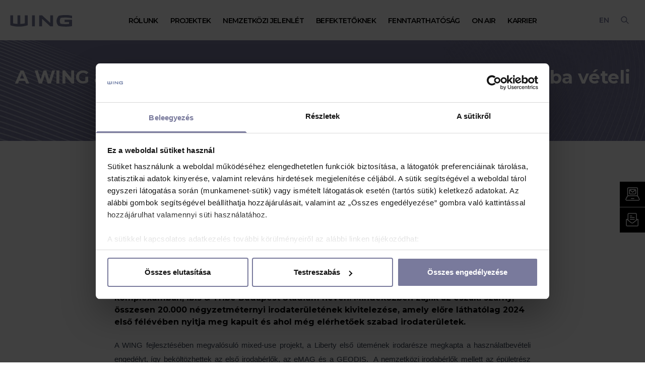

--- FILE ---
content_type: text/html; charset=UTF-8
request_url: https://wing.hu/hu/hirek/A-WING-altal-fejlesztett-Liberty-megszerezte-a-hasznalatba-veteli-engedelyt
body_size: 8883
content:
<!DOCTYPE html>
<html lang="hu">

<head>

    <title>A WING által fejlesztett Liberty megszerezte a használatba vételi engedélyt - Wing</title><meta name="description" content="A WING vegyesfunkciós zászlóshajó-ingatlanfejlesztése, a Liberty jelentős mérföldkőhöz érkezett. A déli szárnyban elkészült irodaterület megkapta a használatbavételi engedélyt, ezzel az első bérlői, az eMAG és a GEODIS elfoglalták bázisukat az épületben. Ezzel párhuzamosan a földszinten megnyílt a vásárlók részére a Focivilág Absolute Teamsport sportüzlet. Várhatóan év végén pedig átadják az ország első, újépítésű dual-branded combo hotelét a komplexumban, ibis &amp; Tribe Budapest Stadium néven. Mindeközben zajlik az északi szárny, összesen 20.000 négyzetméternyi irodaterületének kivitelezése, amely előre láthatólag 2024 első félévében nyitja meg kapuit és ahol még elérhetőek szabad irodaterületek."><meta name="keywords" content="WING, Liberty, Haználatba vételi engedély"><meta property="og:type" content="articles" /><meta property="og:title" content="A WING által fejlesztett Liberty megszerezte a használatba vételi engedélyt" /><meta property="og:description" content="A WING vegyesfunkciós zászlóshajó-ingatlanfejlesztése, a Liberty jelentős mérföldkőhöz érkezett. A déli szárnyban elkészült irodaterület megkapta a használatbavételi engedélyt, ezzel az első bérlői, az eMAG és a GEODIS elfoglalták bázisukat az épületben. Ezzel párhuzamosan a földszinten megnyílt a vásárlók részére a Focivilág Absolute Teamsport sportüzlet. Várhatóan év végén pedig átadják az ország első, újépítésű dual-branded combo hotelét a komplexumban, ibis &amp; Tribe Budapest Stadium néven. Mindeközben zajlik az északi szárny, összesen 20.000 négyzetméternyi irodaterületének kivitelezése, amely előre láthatólag 2024 első félévében nyitja meg kapuit és ahol még elérhetőek szabad irodaterületek." /><meta property="og:url" content="https://wing.hu/hu/hirek/A-WING-altal-fejlesztett-Liberty-megszerezte-a-hasznalatba-veteli-engedelyt" /><meta property="og:image" content="https://wing.hu/storage/news/terlpmC9yRcIVhJ6lZvLEaWDNOmxOzFSD0maxwWd.jpg" /><script type="application/ld+json">{"@context":"https://schema.org","@type":"WebPage"}</script>

    <meta charset="UTF-8">
    <meta name="viewport" content="width=device-width, initial-scale=1.0">
    <meta http-equiv="X-UA-Compatible" content="ie=edge">

    <!-- Cookiebot -->
    <script id="Cookiebot" src="https://consent.cookiebot.com/uc.js"
        data-culture="hu" data-cbid="8c513538-ead0-4427-a2b8-e3db6ea3773f"
        data-blockingmode="auto" type="text/javascript"></script>

    <!-- Google Tag Manager -->
    <script>
        (function(w, d, s, l, i) {
            w[l] = w[l] || [];
            w[l].push({
                'gtm.start': new Date().getTime(),
                event: 'gtm.js'
            });
            var f = d.getElementsByTagName(s)[0],
                j = d.createElement(s),
                dl = l != 'dataLayer' ? '&l=' + l : '';
            j.async = true;
            j.src =
                'https://www.googletagmanager.com/gtm.js?id=' + i + dl;
            f.parentNode.insertBefore(j, f);
        })(window, document, 'script', 'dataLayer', 'GTM-TFVRZJV');
    </script>
    <!-- End Google Tag Manager -->

    <script type="text/javascript">
        _linkedin_partner_id = "4699436";
        window._linkedin_data_partner_ids = window._linkedin_data_partner_ids || [];
        window._linkedin_data_partner_ids.push(_linkedin_partner_id);
    </script>
    <script type="text/javascript">
        (function(l) {
            if (!l) {
                window.lintrk = function(a, b) {
                    window.lintrk.q.push([a, b])
                };
                window.lintrk.q = []
            }
            var s = document.getElementsByTagName("script")[0];
            var b = document.createElement("script");
            b.type = "text/javascript";
            b.async = true;
            b.src = "https://snap.licdn.com/li.lms-analytics/insight.min.js";
            s.parentNode.insertBefore(b, s);
        })(window.lintrk);
    </script>

    <script src="https://code.jquery.com/jquery-3.6.0.min.js"></script>
    <script src="https://cdnjs.cloudflare.com/ajax/libs/OwlCarousel2/2.3.4/owl.carousel.min.js"></script>
    <script src="https://cdnjs.cloudflare.com/ajax/libs/lightbox2/2.11.3/js/lightbox.min.js"></script>

    <link rel="preconnect" href="https://fonts.googleapis.com">
    <link rel="preconnect" href="https://fonts.gstatic.com" crossorigin>
    <link href="https://fonts.googleapis.com/css2?family=Montserrat:wght@100;300;400;500;600;700;800&display=swap"
        rel="stylesheet">

    <link rel="stylesheet" href="https://cdnjs.cloudflare.com/ajax/libs/lightbox2/2.11.3/css/lightbox.css">

    <link rel='stylesheet' href='https://cdnjs.cloudflare.com/ajax/libs/leaflet/1.0.3/leaflet.css' />
    <script src='https://cdnjs.cloudflare.com/ajax/libs/leaflet/1.0.3/leaflet.js'></script>

    <script src="https://cdnjs.cloudflare.com/ajax/libs/tippy.js/2.5.3/tippy.all.min.js"></script>
    <!--link rel="stylesheet" href="https://cdnjs.cloudflare.com/ajax/libs/tippy.js/2.5.3/themes/light.css" /-->

    <!--script type="text/javascript" src="https://cdn.jsdelivr.net/npm/js-cookie@2.2.1/src/js.cookie.js"></script-->

    <link rel="stylesheet" href="/css/wing.css?id=7cdeeb4562a2c27259b51b7da3f28f95">
    <script type="text/javascript" src="https://cdnjs.cloudflare.com/ajax/libs/jquery-cookie/1.4.1/jquery.cookie.min.js">
    </script>
    <script src="/js/wing.js?id=e812b869b4efb45f07c1b5de9965689e" defer></script>

    <link rel="apple-touch-icon" sizes="57x57" href="/img/favicons/apple-icon-57x57.png">
    <link rel="apple-touch-icon" sizes="60x60" href="/img/favicons/apple-icon-60x60.png">
    <link rel="apple-touch-icon" sizes="72x72" href="/img/favicons/apple-icon-72x72.png">
    <link rel="apple-touch-icon" sizes="76x76" href="/img/favicons/apple-icon-76x76.png">
    <link rel="apple-touch-icon" sizes="114x114" href="/img/favicons/apple-icon-114x114.png">
    <link rel="apple-touch-icon" sizes="120x120" href="/img/favicons/apple-icon-120x120.png">
    <link rel="apple-touch-icon" sizes="144x144" href="/img/favicons/apple-icon-144x144.png">
    <link rel="apple-touch-icon" sizes="152x152" href="/img/favicons/apple-icon-152x152.png">
    <link rel="apple-touch-icon" sizes="180x180" href="/img/favicons/apple-icon-180x180.png">
    <link rel="icon" type="image/png" sizes="192x192" href="/img/favicons/android-icon-192x192.png">
    <link rel="icon" type="image/png" sizes="32x32" href="/img/favicons/favicon-32x32.png">
    <link rel="icon" type="image/png" sizes="96x96" href="/img/favicons/favicon-96x96.png">
    <link rel="icon" type="image/png" sizes="16x16" href="/img/favicons/favicon-16x16.png">
    <link rel="manifest" href="/img/favicons/manifest.json">
    <meta name="msapplication-TileColor" content="#ffffff">
    <meta name="msapplication-TileImage" content="/img/favicons/ms-icon-144x144.png">
    <meta name="theme-color" content="#ffffff">

    <link rel="SHORTCUT ICON" href="/img/favicons/favicon.ico">

    <style >[wire\:loading], [wire\:loading\.delay], [wire\:loading\.inline-block], [wire\:loading\.inline], [wire\:loading\.block], [wire\:loading\.flex], [wire\:loading\.table], [wire\:loading\.grid], [wire\:loading\.inline-flex] {display: none;}[wire\:loading\.delay\.shortest], [wire\:loading\.delay\.shorter], [wire\:loading\.delay\.short], [wire\:loading\.delay\.long], [wire\:loading\.delay\.longer], [wire\:loading\.delay\.longest] {display:none;}[wire\:offline] {display: none;}[wire\:dirty]:not(textarea):not(input):not(select) {display: none;}input:-webkit-autofill, select:-webkit-autofill, textarea:-webkit-autofill {animation-duration: 50000s;animation-name: livewireautofill;}@keyframes livewireautofill { from {} }</style>

    <script src="https://www.google.com/recaptcha/api.js"></script>

</head>

<body>

    <!-- Google Tag Manager (noscript) -->
    <noscript><iframe src="https://www.googletagmanager.com/ns.html?id=GTM-TFVRZJV" height="0" width="0"
            style="display:none;visibility:hidden"></iframe></noscript>
    <!-- End Google Tag Manager (noscript) -->

    <noscript>
        <img height="1" width="1" style="display:none;" alt=""
            src="https://px.ads.linkedin.com/collect/?pid=4699436&fmt=gif" />
    </noscript>

        <header class="sticky top-0 z-50 flex items-center h-20 bg-white">
    <div class="container px-5 m-auto">
        <div class="flex items-center justify-between mx-auto text-lg font-bold uppercase text-primary">
            <a href="/hu" class="block whitespace-nowrap">
                <img class="inline-block w-auto h-6 align-middle" src="/img/logo.svg" alt="WING">
                            </a>
            <div class="flex items-center justify-end flex-auto xl:order-last xl:flex-none">
                <label id="searchfocus" for="togglesearch" class="inline-block cursor-pointer xl:order-last">
                    <span class="inline-flex items-center px-3 py-2 text-primary hover:text-black">
                        <svg class="h-4" fill="none" xmlns="http://www.w3.org/2000/svg" viewBox="0 0 21 21">
                            <circle cx="8.33594" cy="8.55908" r="7" stroke="currentColor" stroke-width="2"/>
                            <line x1="13.7286" y1="13.2033" x2="20.0708" y2="19.5455" stroke="currentColor" stroke-width="2"/>
                        </svg>
                    </span>
                </label>

                                    <a href="/en/news" class="px-3 text-sm font-semibold leading-normal tracking-tighter uppercase whitespace-no-wrap text-primary hover:text-black">
                        EN
                    </a>
                
            </div>
            <label for="togglemenu" class="block xl:hidden">
                <span class="inline-flex items-center px-3 py-2 uppercase bg-transparent text-primary">
                    <svg width="30" height="30" viewBox="0 0 30 30" fill="none" xmlns="http://www.w3.org/2000/svg">
                        <path d="M5 22H25M5 7H25H5ZM5 14.5H25H5Z" stroke="currentColor" stroke-width="2" stroke-linecap="round" stroke-linejoin="round"/>
                    </svg>
                </span>
            </label>
            <input type="checkbox" id="togglemenu" class="hidden toggle-menu">
            <nav class="items-center hidden mx-auto xl:block">
                <ul class="my-0 ml-0 leading-8 list-none border-t divide-y xl:flex divide-gray xl:divide-none border-gray xl:border-0">
                    <li>
                        <input type="checkbox" id="togglesubmenu-1" class="hidden submenu-check">
                        <label for="togglesubmenu-1">
                            <span class="block px-3 text-sm font-semibold leading-normal tracking-tighter uppercase whitespace-no-wrap menu-item text-primary xl:text-black hover:text-primary">Rólunk</span>
                            <span class="inline-block xl:hidden text-primary absolute top-2.5 right-10">
                                <svg width="30" height="30" viewBox="0 0 30 30" fill="none" xmlns="http://www.w3.org/2000/svg" class="transition ease-in-out">
                                    <path d="M23.5 11L14.75 19.75L6 11" stroke="currentColor" stroke-width="2" stroke-linecap="round" stroke-linejoin="round"/>
                                </svg>
                            </span>
                        </label>
                        <div class="hidden overflow-hidden transition ease-in-out border-t xl:rounded-b-lg border-gray xl:border-0">
                            <ul class="m-0 list-none divide-y divide-gray bg-primary bg-opacity-10 xl:bg-white/0">
                                <li><a href="/hu/a-wingrol" class="text-sm font-semibold uppercase whitespace-no-wrap transition ease-in-out">A WING-ről</a></li>
                                <li><a href="/hu/kuldetesunk" class="text-sm font-semibold uppercase whitespace-no-wrap transition ease-in-out">Küldetésünk</a></li>
                                <li><a href="/hu/menedzsment" class="text-sm font-semibold uppercase whitespace-no-wrap transition ease-in-out">Menedzsment</a></li>
                                <li><a href="/hu/csr" class="text-sm font-semibold uppercase whitespace-no-wrap transition ease-in-out">CSR</a></li>
                                <li><a href="/hu/dijaink" class="text-sm font-semibold uppercase whitespace-no-wrap transition ease-in-out">Díjaink</a></li>
                            </ul>
                        </div>
                    </li>
                    <li>
                        <input type="checkbox" id="togglesubmenu-2" class="hidden submenu-check">
                        <label for="togglesubmenu-2">
                            <span class="block px-3 text-sm font-semibold leading-normal tracking-tighter uppercase whitespace-no-wrap menu-item text-primary xl:text-black hover:text-primary">Projektek</span>
                            <span class="inline-block xl:hidden text-primary absolute top-2.5 right-10">
                                <svg width="30" height="30" viewBox="0 0 30 30" fill="none" xmlns="http://www.w3.org/2000/svg" class="transition ease-in-out">
                                    <path d="M23.5 11L14.75 19.75L6 11" stroke="currentColor" stroke-width="2" stroke-linecap="round" stroke-linejoin="round"/>
                                </svg>
                            </span>
                        </label>
                        <div class="hidden overflow-hidden transition ease-in-out border-t xl:rounded-b-lg border-gray xl:border-0">
                            <ul class="m-0 list-none divide-y divide-gray bg-primary bg-opacity-10 xl:bg-white/0">
                                
                                <li><a href="/hu/iroda" class="text-sm font-semibold uppercase whitespace-no-wrap transition ease-in-out">Iroda</a></li>
                                <li><a href="/hu/raktar" class="text-sm font-semibold uppercase whitespace-no-wrap transition ease-in-out">Raktár</a></li>
                                <li><a href="/hu/szalloda" class="text-sm font-semibold uppercase whitespace-no-wrap transition ease-in-out">Szálloda</a></li>

                                <li><a href="/hu/kiskereskedelem" class="text-sm font-semibold uppercase whitespace-no-wrap transition ease-in-out">Kiskereskedelem</a></li>
                                <li><a href="/hu/lakoingatlan" class="text-sm font-semibold uppercase whitespace-no-wrap transition ease-in-out">Lakóingatlan</a></li>
                                
                            </ul>
                        </div>
                    </li>
                    <li><a href="/hu/nemzetkozi-jelenlet" class="px-3 text-sm font-semibold leading-normal tracking-tighter uppercase whitespace-no-wrap menu-item text-primary xl:text-black hover:text-primary">Nemzetközi jelenlét</a></li>
                    <li>
                        <input type="checkbox" id="togglesubmenu-3" class="hidden submenu-check">
                        <label for="togglesubmenu-3">
                            <span class="block px-3 text-sm font-semibold leading-normal tracking-tighter uppercase whitespace-no-wrap menu-item text-primary xl:text-black hover:text-primary">Befektetőknek</span>
                            <span class="inline-block xl:hidden text-primary absolute top-2.5 right-10">
                                <svg width="30" height="30" viewBox="0 0 30 30" fill="none" xmlns="http://www.w3.org/2000/svg" class="transition ease-in-out">
                                    <path d="M23.5 11L14.75 19.75L6 11" stroke="currentColor" stroke-width="2" stroke-linecap="round" stroke-linejoin="round"/>
                                </svg>
                            </span>
                        </label>
                        <div class="hidden overflow-hidden transition ease-in-out border-t xl:rounded-b-lg border-gray xl:border-0">
                            <ul class="m-0 list-none divide-y divide-gray bg-primary bg-opacity-10 xl:bg-white/0">
                                
                                <li><a href="/hu/kozlemenyek" class="text-sm font-semibold uppercase whitespace-no-wrap transition ease-in-out">Közlemények</a></li>
                                <li><a href="/hu/jelentesek" class="text-sm font-semibold uppercase whitespace-no-wrap transition ease-in-out">Jelentések</a></li>
                                <li><a href="/hu/zold-kotveny" class="text-sm font-semibold uppercase whitespace-no-wrap transition ease-in-out">Zöld kötvény</a></li>
                                <li><a href="/hu/kapcsolati-adatok" class="text-sm font-semibold uppercase whitespace-no-wrap transition ease-in-out">Kapcsolati adatok</a></li>
                                <li><a href="/hu/tarsasagiranyitas" class="text-sm font-semibold uppercase whitespace-no-wrap transition ease-in-out">Társaságirányítás</a></li>
                            </ul>
                        </div>
                    </li>
                    <li class="hover:text-sustainability"><a href="/hu/fenntarthatosag" class="px-3 text-sm font-semibold leading-normal tracking-tighter uppercase whitespace-no-wrap menu-item text-primary xl:text-black hover:text-sustainability">Fenntarthatóság</a></li>
                    <li><a href="/hu/hirek" class="px-3 text-sm font-semibold leading-normal tracking-tighter uppercase whitespace-no-wrap menu-item text-primary xl:text-black hover:text-primary">On air</a></li> 
                    
                    

                                            <li><a href="/hu/karrier" class="px-3 text-sm font-semibold leading-normal tracking-tighter uppercase whitespace-no-wrap menu-item text-primary xl:text-black hover:text-primary">Karrier</a></li>
                    

                    <li class="block md:hidden"><a href="/hu/kapcsolat" class="px-3 text-sm font-semibold leading-normal tracking-tighter uppercase whitespace-no-wrap menu-item text-primary xl:text-black hover:text-primary">Kapcsolat</a></li>
                </ul>
            </nav>

        </div>
    </div>
</header>
<input type="checkbox" id="togglesearch" class="hidden search-check">
<div class="fixed left-0 right-0 z-40 flex items-center transition ease-in-out bg-white opacity-0 -top-10 xl:h-20">
    <div class="container max-w-xl px-5 m-auto">
        <form action="https://wing.hu/hu/kereses">
            <div class="flex flex-row flex-wrap items-center xl:h-20">
                <div class="flex-auto px-3">
                    <div class="flex justify-center">
                        <div class="w-full">
                            <label class="mb-0">
                                <input class="w-full border-gray focus:border-primary" id="search" name="query" type="text" placeholder="Keresés">
                            </label>
                        </div>
                    </div>
                </div>
                <div class="w-full px-3 my-5 xl:w-44 xl:my-0">
                    <button type="submit" class="w-full bg-transparent button text-primary border-primary hover:bg-primary hover:text-white hover:border-transparent">
                        Keresés
                    </button>
                </div>
            </div>
        </form>
    </div>
</div>
    <div class="main">

                <div class="bg-cover bg-center flex items-center h-[150px] md:h-[200px]" style="background-image: url(/images/news-hero.jpg);">
    <div class="container m-auto p-5 text-white py-5">
        <h1 class="text-center font-bold text-white text-l md:text-4xl leading-normal md:leading-normal">A WING által fejlesztett Liberty megszerezte a használatba vételi engedélyt<h1>
    </div>
</div>

        <div class="md:py-16">
            <div class="container px-5 pt-5 m-auto">
                <div class="m-auto md:w-2/3">
                    

                    <section class="pt-5 pb-4 section-carousel slider lg:pt-10">

                                                    <div class="carousel-single carousel owl-carousel owl-drag owl-theme">
                                <div class="flex flex-col items-center carousel-item w-100 d-flex align-items-center" >
                                    <div class="container m-auto">
                                        <img src="/storage/news/terlpmC9yRcIVhJ6lZvLEaWDNOmxOzFSD0maxwWd.jpg" alt="A WING által fejlesztett Liberty megszerezte a használatba vételi engedélyt" class="w-full">
                                    </div>
                                </div>

                                                                    <div class="flex flex-col items-center carousel-item w-100 d-flex align-items-center" >
                                        <div class="container m-auto">
                                            <img src="/storage/news/qGTFZO0Ojup6g30iSlH5HsWTJmtXuXRqtdh1R31H.jpg" alt="A WING által fejlesztett Liberty megszerezte a használatba vételi engedélyt" class="w-full">
                                        </div>
                                    </div>
                                                                    <div class="flex flex-col items-center carousel-item w-100 d-flex align-items-center" >
                                        <div class="container m-auto">
                                            <img src="/storage/news/ihTBglctml9rFqTeKxd9tmW14Kh6CnYMwtz6s7Wx.jpg" alt="A WING által fejlesztett Liberty megszerezte a használatba vételi engedélyt" class="w-full">
                                        </div>
                                    </div>
                                                                    <div class="flex flex-col items-center carousel-item w-100 d-flex align-items-center" >
                                        <div class="container m-auto">
                                            <img src="/storage/news/4HUskfqcAcqqA6gLsm7ab07YeWzn0eCRRcgCdyAt.jpg" alt="A WING által fejlesztett Liberty megszerezte a használatba vételi engedélyt" class="w-full">
                                        </div>
                                    </div>
                                
                            </div>
                        


                    </section>

                </div>
            </div>

            <div class="container px-5 m-auto">
                <div class="m-auto md:w-2/3">
                    <p class="text-sm text-black/50 mb-5">2023-08-01</p>

                                        <p class="mb-5">
                        <strong>
                           A WING vegyesfunkciós zászlóshajó-ingatlanfejlesztése, a Liberty jelentős mérföldkőhöz érkezett. A déli szárnyban elkészült irodaterület megkapta a használatbavételi engedélyt, ezzel az első bérlői, az eMAG és a GEODIS elfoglalták bázisukat az épületben. Ezzel párhuzamosan a földszinten megnyílt a vásárlók részére a Focivilág Absolute Teamsport sportüzlet. Várhatóan év végén pedig átadják az ország első, újépítésű dual-branded hotelét a komplexumban, ibis &amp; Tribe Budapest Stadium néven. Mindeközben zajlik az északi szárny, összesen 20.000 négyzetméternyi irodaterületének kivitelezése, amely előre láthatólag 2024 első félévében nyitja meg kapuit és ahol még elérhetőek szabad irodaterületek.
                    </strong>
                    </p>

                    

                    <div class="prose max-w-none">
                    <p style="text-align:justify; margin-bottom:11px"><span style="font-size:11pt"><span style="line-height:106%"><span style="font-family:Calibri,sans-serif"><span style="font-family:&quot;Segoe UI Light&quot;,sans-serif">A WING fejlesztésében megvalósuló </span><span style="font-family:&quot;Segoe UI Light&quot;,sans-serif">mixed-use projekt, a Liberty első ütemének irodarésze megkapta a használatbevételi engedélyt, így beköltözhettek az első irodabérlők, az eMAG és a GEODIS. &nbsp;A nemzetközi irodabérlők mellett az épületrész átadásával megnyílik a vásárlók előtt a Focivilág és Európa legjobb csapatsport-kereskedőit magába foglaló Absolute Teamsport sportkereskedelmi hálózat közös, Magyarországon egyedüliként a Libertyben elérhető kereskedelmi üzlete 360 négyzetméteren. Az épületrész átadásával egyidőben a teljes, 650 férőhelyes mélygarázs is elérhetővé válik, a parkolóban létesített nyilvános parkolási, biciklitárolási és hozzá tartozóöltözői funkciókkal együtt, mely a nyár végén a Sharenow szolgáltatásaival is kiegészül. Az épület bérlői részére a kültéri bútorokkal felszerelt belső kert mellett a Telekom és Liberty épületek között kialakított zöld terület is kikapcsolódási lehetőséget biztosít. A munkavállalók igénybe vehetik továbbá a házban elhelyezett eMAG Easybox és a Foxpost csomagautomatáit, valamint a szomszédos Telekom székházban található magas színvonalú éttermeket és kávézót is.</span></span></span></span></p>

<p style="text-align:justify; margin-bottom:11px"><span style="font-size:11pt"><span style="line-height:106%"><span style="font-family:Calibri,sans-serif"><i><span style="font-family:&quot;Segoe UI Light&quot;,sans-serif">„A jelenleg folyamatban lévő legnagyobb volumenű fejlesztésünk ért fontos mérföldkőhöz azzal, hogy átadtuk a Liberty déli szárnyának irodaterületeit. A következő lépés a jelenleg befejező kivitelezési munkák alatt álló, dual-branded szálloda megnyitása, amelynek köszönhetően az épület hivatalosan is többfunkciós épületté válik. Ezzel párhuzamosan a piaci igények alapján pedig előkészítés alatt vannak az épület északi szárnyának belső befejező munkái, amely további 20.000 négyzetméterére folyamatos az érdeklődés– </span></i><span style="font-family:&quot;Segoe UI Light&quot;,sans-serif">mondta el a Liberty munkálatairól Angel Gábor, a WING Zrt. irodákért felelős vezérigazgató-helyettese. Majd hozzátette: „<i>Ezzel a házzal egy karakteres, Budapest arculatát meghatározó, jövőbe mutató épület létrehozása volt a célunk, amely reflektál a modern ingatlanpiaci trendekre és egy emberközpontú, több funkciót ötvöző, változatos szolgáltatásokat és zöld megoldásokat kínáló komplexum.”</i></span></span></span></span></p>

<p style="text-align:justify; margin-bottom:11px"><span style="font-size:11pt"><span style="line-height:106%"><span style="font-family:Calibri,sans-serif"><span style="font-family:&quot;Segoe UI Light&quot;,sans-serif">A dinamikus homlokzatú, energiahatékony, modern Liberty mind lokációjában, mind az elérhető szolgáltatásokban minőségi és fenntartható környezetet kínál. A IX. kerületi, közvetlenül a Telekom székház mellett lévő fejlesztés két ütemben épül fel. Az első ütemben a déli szárny összesen közel 10.000 négyzetméterén az 1-4. emeleten „A+” kategóriás irodahelyiségek, míg a földszinten és az 5-8. emeleten szállodai funkciót betöltő területek - egy dual-branded hotel, a háromcsillagos ibis Budapest Stadium és négycsillagos Tribe Budapest Stadium -, valamint kereskedelmi egységek együttesen kapnak helyet. </span></span></span></span></p>

<p style="text-align:justify; margin-bottom:11px"><span style="font-size:11pt"><span style="line-height:106%"><span style="font-family:Calibri,sans-serif"><span style="font-family:&quot;Segoe UI Light&quot;,sans-serif">A Liberty lokációját tekintve a Könyves Kálmán körút - Albert Flórián út kereszteződésénél található, a Budapesti Liszt Ferenc Nemzetközi Repülőtérről érkezve a belváros kapujában. Az M3 metróvonal közvetlen és kényelmes kapcsolatot biztosít a belváros felé, az épület előtt elhaladó 1-es villamos a városon át kínál gyors alternatívát, a szemközti Népliget autóbusz-pályaudvarról és Ferencváros vasútállomásról pedig belföldi és nemzetközi járatok is indulnak. A néhány percen belül elérhető vonzáskörzetében található a Lurdy Ház, élelmiszerboltok, valamint számos sportolási és kulturális lehetőség is. </span></span></span></span></p>

<p style="text-align:justify; margin-bottom:11px"><span style="font-size:11pt"><span style="line-height:106%"><span style="font-family:Calibri,sans-serif"><span style="font-family:&quot;Segoe UI Light&quot;,sans-serif">A Liberty tervezője a DPI design Kft., a mélyépítési munkákat a HBM Kft., a szerkezetépítést a Swietelsky Magyarország Kft., a befejező generálkivitelezést pedig a Bernecker Zrt. végzi. A projekt műszaki ellenőre a VL Mérnökiroda Kft.. </span></span></span></span></p>

<p><iframe allow="accelerometer; autoplay; clipboard-write; encrypted-media; gyroscope; picture-in-picture; web-share" allowfullscreen="" frameborder="0" height="315" src="https://www.youtube.com/embed/SesoJItTpVA" title="YouTube video player" width="560"></iframe></p>
                    </div>
                </div>
            </div>
        </div>

        <div>
            <div class="container px-5 m-auto">

                <h2 class="py-10 border-t subtitle md:text-xxl border-gray">További híreink</h2>

            </div>
            <div class="container px-5 pb-5 m-auto md:pb-16">

                
                
                                        <div class="block mb-10 bg-lightgray">
    <div class="flex flex-col md:flex-row">
        <div class="relative md:w-1/2 lg:w-5/12 md:flex-1">
            <a href="https://wing.hu/hu/hirek/a-dhl-3000-negyzetmeteres-uj-kozpontja-a-libertyben-lesz" class="md:w-full md:block md:absolute md:h-full md:top-0 md:left-0"><img src="/storage/news/wgXasz7W9e78NLWy2ETTy5JBO4B8eBgdL3JMEUcT.jpg" alt="A világ egyik vezető logisztikai vállalatának üzleti szolgáltatóközpontja is a WING irodaházába költözik" class="w-full md:block md:object-cover md:object-center md:absolute md:w-full md:h-full md:top-0 md:left-0" /></a>
        </div>
        <div class="md:w-1/2 lg:w-7/12">
            <div class="p-5 md:p-10 lg:pl-14 md:flex md:items-center md:min-h-[342px]">
                <div>
                    <a href="https://wing.hu/hu/hirek/a-dhl-3000-negyzetmeteres-uj-kozpontja-a-libertyben-lesz"><h3 class="text-2xl font-normal text-black">A világ egyik vezető logisztikai vállalatának üzleti szolgáltatóközpontja is a WING irodaházába költözik</h3></a>
                                            <p class="text-sm text-black/50">2026-01-07</p>
                                        <div class="flex flex-col flex-wrap mt-10 md:flex-row ">
                        <a href="https://wing.hu/hu/hirek/a-dhl-3000-negyzetmeteres-uj-kozpontja-a-libertyben-lesz"><p class="text-base text-black">A DHL Supply Chain, a világ egyik vezető logisztikai vállalatának üzleti szolgáltatóközpontja a WING által fejlesztett, vegyesfunkciós Libertyt választotta új irodaközpontjának. A vállalat idén szeptemberben egy több mint 3000 négyzetméteres irodaterületet vesz birtokba, mellyel a 40 000 négyzetméter alapterületű multifunkcionális fejlesztési projekt eléri a 95%-os bérbeadottságot.</p></a>
                    </div>
                                            <div class="mt-10">
                            <a href="https://wing.hu/hu/hirek/a-dhl-3000-negyzetmeteres-uj-kozpontja-a-libertyben-lesz" class="mx-auto block lg:mx-0 text-center w-56 button bg-transparent text-primary border-primary hover:bg-primary hover:text-white hover:border-transparent">
                                Tovább olvasok
                            </a>
                        </div>
                                    </div>
            </div>
        </div>
    </div>
</div>

                
                                        <div class="block mb-10 bg-lightgray">
    <div class="flex flex-col md:flex-row">
        <div class="relative md:w-1/2 lg:w-5/12 md:flex-1">
            <a href="https://wing.hu/hu/hirek/uj-felsovezeto-a-wing-nel-dr-walter-katalin" class="md:w-full md:block md:absolute md:h-full md:top-0 md:left-0"><img src="/storage/news/3HO15ep4CLAkQnun1AM4iNX2gUlzagkI8SkTc6XG.jpg" alt="Új felsővezető a WING-nél" class="w-full md:block md:object-cover md:object-center md:absolute md:w-full md:h-full md:top-0 md:left-0" /></a>
        </div>
        <div class="md:w-1/2 lg:w-7/12">
            <div class="p-5 md:p-10 lg:pl-14 md:flex md:items-center md:min-h-[342px]">
                <div>
                    <a href="https://wing.hu/hu/hirek/uj-felsovezeto-a-wing-nel-dr-walter-katalin"><h3 class="text-2xl font-normal text-black">Új felsővezető a WING-nél</h3></a>
                                            <p class="text-sm text-black/50">2026-01-07</p>
                                        <div class="flex flex-col flex-wrap mt-10 md:flex-row ">
                        <a href="https://wing.hu/hu/hirek/uj-felsovezeto-a-wing-nel-dr-walter-katalin"><p class="text-base text-black">Dr. Walter Katalin 2026. január 5-től általános vezérigazgató-helyettesként csatlakozott Magyarország egyik legnagyobb ingatlanfejlesztőjéhez.</p></a>
                    </div>
                                            <div class="mt-10">
                            <a href="https://wing.hu/hu/hirek/uj-felsovezeto-a-wing-nel-dr-walter-katalin" class="mx-auto block lg:mx-0 text-center w-56 button bg-transparent text-primary border-primary hover:bg-primary hover:text-white hover:border-transparent">
                                Tovább olvasok
                            </a>
                        </div>
                                    </div>
            </div>
        </div>
    </div>
</div>

                
                                        <div class="block mb-10 bg-lightgray">
    <div class="flex flex-col md:flex-row">
        <div class="relative md:w-1/2 lg:w-5/12 md:flex-1">
            <a href="https://wing.hu/hu/hirek/A-WING-epiteszettorteneti-kiallitasa-nyerte-az-Art-is-Business-kiemelt-Vallalati-muveszeti-projekt-dijat" class="md:w-full md:block md:absolute md:h-full md:top-0 md:left-0"><img src="/storage/news/Bh3ExkpamXYS35EG4IkeHmDQDpuxi7AxfMAlBlBN.jpg" alt="A WING építészettörténeti kiállítása nyerte az Art is Business kiemelt, „Vállalati művészeti projekt” díját" class="w-full md:block md:object-cover md:object-center md:absolute md:w-full md:h-full md:top-0 md:left-0" /></a>
        </div>
        <div class="md:w-1/2 lg:w-7/12">
            <div class="p-5 md:p-10 lg:pl-14 md:flex md:items-center md:min-h-[342px]">
                <div>
                    <a href="https://wing.hu/hu/hirek/A-WING-epiteszettorteneti-kiallitasa-nyerte-az-Art-is-Business-kiemelt-Vallalati-muveszeti-projekt-dijat"><h3 class="text-2xl font-normal text-black">A WING építészettörténeti kiállítása nyerte az Art is Business kiemelt, „Vállalati művészeti projekt” díját</h3></a>
                                            <p class="text-sm text-black/50">2025-12-12</p>
                                        <div class="flex flex-col flex-wrap mt-10 md:flex-row ">
                        <a href="https://wing.hu/hu/hirek/A-WING-epiteszettorteneti-kiallitasa-nyerte-az-Art-is-Business-kiemelt-Vallalati-muveszeti-projekt-dijat"><p class="text-base text-black">A WING nyerte az idei Art is Business Díj „Vállalati művészeti projekt” kategóriáját a Modernizmus darabokban című építészettörténeti kiállítás megvalósításáért. A 2024 novemberében tartott pop-up tárlat a vállalat által felújított Liget Center történeti, építészeti és művészettörténeti jelentőségét egyedülálló módon mutatta be. A kulturális és üzleti világ kiemelkedő együttműködéseit elismerő, Art is Business díjat 2025. december 10-én, a Nemzeti Táncszínházban adták át.</p></a>
                    </div>
                                            <div class="mt-10">
                            <a href="https://wing.hu/hu/hirek/A-WING-epiteszettorteneti-kiallitasa-nyerte-az-Art-is-Business-kiemelt-Vallalati-muveszeti-projekt-dijat" class="mx-auto block lg:mx-0 text-center w-56 button bg-transparent text-primary border-primary hover:bg-primary hover:text-white hover:border-transparent">
                                Tovább olvasok
                            </a>
                        </div>
                                    </div>
            </div>
        </div>
    </div>
</div>

                
            </div>
        </div>
    </div>

    <footer>
    <section class="py-4 bg-primary">
        <div class="container m-auto">
            <div class="flex flex-col text-left text-white md:flex-row">
                <div class="p-6 md:w-1/3">
                                            <a href="/hu" class="block mb-10">
                            <img class="h-auto w-44 sm:w-52" src="/img/logo-white.svg" alt="WING">
                        </a>
                                        <p class="text-sm leading-8 text-white">
                        
                                                    Tel.: <a class="text-sm text-white hover:text-black"
                                href="tel:+3614514760">+36 1 451 4760</a><br />
                            E-mail: <a class="text-sm text-white hover:text-black"
                                href="mailto:info@wing.hu">info@wing.hu</a>
                                            </p>
                </div>
                <div class="hidden p-6 md:block md:w-1/3">
                    <ul class="my-0 ml-0 leading-8 list-none">
                        <li><a href="/hu/a-wingrol"
                                class="text-sm text-white hover:text-black">Rólunk</a>
                        <li><a href="/hu/iroda"
                                class="text-sm text-white hover:text-black">Projektek</a></li>
                        <li><a href="/hu/kozlemenyek"
                                class="text-sm text-white hover:text-black">Befektetőknek</a></li>
                        <li><a href="/hu/fenntarthatosag"
                                class="text-sm text-white hover:text-black">Fenntarthatóság</a></li>
                        <li><a href="/hu/hirek"
                                class="text-sm text-white hover:text-black">On Air</a></li>
                                                    <li><a href="/hu/karrier"
                                    class="text-sm text-white hover:text-black">Karrier</a></li>
                                                <li><a href="/hu/kapcsolat"
                                class="text-sm text-white hover:text-black">Kapcsolat</a></li>
                    </ul>
                </div>
                <div class="px-6 pt-0 pb-6 md:w-1/3 md:pt-6">

                    

                    <p class="text-sm leading-8 text-white"><a class="text-sm text-white hover:text-black"
                            href="/hu/adatvedelem">Adatvédelem</a>
                    </p>
                    <p class="text-sm leading-8 text-white"><a class="text-sm text-white hover:text-black"
                            href="/hu/jogi-nyilatkozat">Jogi nyilatkozat</a></p>
                    <p class="text-sm leading-8 text-white open-newsletter"><a
                            class="text-sm text-white hover:text-black"
                            href="/hu/hirlevel-feliratkozas">Hírlevél feliratkozás</a></p>

                    <div class="mt-10">
                        <a href="https://www.facebook.com/wingzrt/" target="_blank" class="inline-block mr-3">
                            <img class="w-auto h-6" src="/img/ic-facebook.svg" alt="Facebook" title="Facebook">
                        </a>
                        <a href="https://www.linkedin.com/company/wing-zrt./" target="_blank" class="inline-block mr-3">
                            <img class="w-auto h-6" src="/img/ic-linkedin.svg" alt="linkedIn" title="linkedIn">
                        </a>
                        <a href="https://www.instagram.com/wingzrt/" target="_blank" class="inline-block mr-3">
                            <img class="w-auto h-6" src="/img/ic-instagram.svg" alt="Instagram" title="Instagram">
                        </a>
                        <a href="https://www.youtube.com/channel/UC3TbLPyf0iJ7mPcb2wANvWA" target="_blank"
                            class="inline-block mr-3">
                            <img class="w-auto h-6" src="/img/ic-youtube.svg" alt="Youtube" title="Youtube">
                        </a>
                    </div>
                </div>
            </div>
        </div>
    </section>
    <div class="pb-32 bg-black lg:pb-5">
        <div class="container m-auto">

            
            <p class="px-6 pt-5 text-xs text-center text-white">&copy; 2026
                Wing Magyarország. Copyright © Wing Zrt. Minden jog fenntartva. Fejlesztés: <a
                    href="http://www.line45.com/" target="_blank">linemedia</a></p>
        </div>
    </div>
</footer>
<div class="fixed bottom-0 left-auto right-0 top-[51px] z-10 m-auto hidden h-[50px] w-[50px] xl:block">
    <div class="m-auto text-center">
        <a href="/hu/kapcsolat"
            class="float-tippy flex h-[50px] w-[50px] items-center justify-center bg-black"
            title="Kapcsolat">
            <img src="/img/contact.svg" />
        </a>
    </div>
</div>
<div class="fixed bottom-0 left-auto right-0 top-[154px] z-10 m-auto hidden h-[50px] w-[50px] xl:block">
    <div class="m-auto text-center">
        <a href="/hu/hirlevel-feliratkozas"
            class="open-newsletter float-tippy flex h-[50px] w-[50px] items-center justify-center bg-black"
            title="Hírlevél feliratkozás">
            <img src="/img/newsletter.svg" />
        </a>
    </div>
</div>









    <script type="text/javascript">
            </script>

    <script src="/livewire/livewire.js?id=90730a3b0e7144480175" data-turbo-eval="false" data-turbolinks-eval="false" ></script><script data-turbo-eval="false" data-turbolinks-eval="false" >window.livewire = new Livewire();window.Livewire = window.livewire;window.livewire_app_url = '';window.livewire_token = 'X3raAEw7DynaWZOOXqmQxSzkcPEDwWHVWAaQNDZL';window.deferLoadingAlpine = function (callback) {window.addEventListener('livewire:load', function () {callback();});};let started = false;window.addEventListener('alpine:initializing', function () {if (! started) {window.livewire.start();started = true;}});document.addEventListener("DOMContentLoaded", function () {if (! started) {window.livewire.start();started = true;}});</script>

</body>

</html>


--- FILE ---
content_type: text/css
request_url: https://wing.hu/css/wing.css?id=7cdeeb4562a2c27259b51b7da3f28f95
body_size: 14331
content:
@import url(https://cdnjs.cloudflare.com/ajax/libs/font-awesome/6.0.0-beta3/css/all.min.css);
/*! tailwindcss v3.0.23 | MIT License | https://tailwindcss.com*/*,:after,:before{border:0 solid;box-sizing:border-box}:after,:before{--tw-content:""}html{-webkit-text-size-adjust:100%;font-family:Nunito,ui-sans-serif,system-ui,-apple-system,BlinkMacSystemFont,Segoe UI,Roboto,Helvetica Neue,Arial,Noto Sans,sans-serif,Apple Color Emoji,Segoe UI Emoji,Segoe UI Symbol,Noto Color Emoji;line-height:1.5;-moz-tab-size:4;-o-tab-size:4;tab-size:4}body{line-height:inherit;margin:0}hr{border-top-width:1px;color:inherit;height:0}abbr:where([title]){-webkit-text-decoration:underline dotted;text-decoration:underline dotted}h1,h2,h3,h4,h5,h6{font-size:inherit;font-weight:inherit}a{color:inherit;text-decoration:inherit}b,strong{font-weight:bolder}code,kbd,pre,samp{font-family:ui-monospace,SFMono-Regular,Menlo,Monaco,Consolas,Liberation Mono,Courier New,monospace;font-size:1em}small{font-size:80%}sub,sup{font-size:75%;line-height:0;position:relative;vertical-align:baseline}sub{bottom:-.25em}sup{top:-.5em}table{border-collapse:collapse;border-color:inherit;text-indent:0}button,input,optgroup,select,textarea{color:inherit;font-family:inherit;font-size:100%;line-height:inherit;margin:0;padding:0}button,select{text-transform:none}[type=button],[type=reset],[type=submit],button{-webkit-appearance:button;background-color:transparent;background-image:none}:-moz-focusring{outline:auto}:-moz-ui-invalid{box-shadow:none}progress{vertical-align:baseline}::-webkit-inner-spin-button,::-webkit-outer-spin-button{height:auto}[type=search]{-webkit-appearance:textfield;outline-offset:-2px}::-webkit-search-decoration{-webkit-appearance:none}::-webkit-file-upload-button{-webkit-appearance:button;font:inherit}summary{display:list-item}blockquote,dd,dl,figure,h1,h2,h3,h4,h5,h6,hr,p,pre{margin:0}fieldset{margin:0}fieldset,legend{padding:0}menu,ol,ul{list-style:none;margin:0;padding:0}textarea{resize:vertical}input::-moz-placeholder,textarea::-moz-placeholder{color:#9ca3af;opacity:1}input:-ms-input-placeholder,textarea:-ms-input-placeholder{color:#9ca3af;opacity:1}input::placeholder,textarea::placeholder{color:#9ca3af;opacity:1}[role=button],button{cursor:pointer}:disabled{cursor:default}audio,canvas,embed,iframe,img,object,svg,video{display:block;vertical-align:middle}img,video{height:auto;max-width:100%}[hidden]{display:none}[multiple],[type=date],[type=datetime-local],[type=email],[type=month],[type=number],[type=password],[type=search],[type=tel],[type=text],[type=time],[type=url],[type=week],select,textarea{--tw-shadow:0 0 #0000;-webkit-appearance:none;-moz-appearance:none;appearance:none;background-color:#fff;border-color:#6b7280;border-radius:0;border-width:1px;font-size:1rem;line-height:1.5rem;padding:.5rem .75rem}[multiple]:focus,[type=date]:focus,[type=datetime-local]:focus,[type=email]:focus,[type=month]:focus,[type=number]:focus,[type=password]:focus,[type=search]:focus,[type=tel]:focus,[type=text]:focus,[type=time]:focus,[type=url]:focus,[type=week]:focus,select:focus,textarea:focus{--tw-ring-inset:var(--tw-empty,/*!*/ /*!*/);--tw-ring-offset-width:0px;--tw-ring-offset-color:#fff;--tw-ring-color:#2563eb;--tw-ring-offset-shadow:var(--tw-ring-inset) 0 0 0 var(--tw-ring-offset-width) var(--tw-ring-offset-color);--tw-ring-shadow:var(--tw-ring-inset) 0 0 0 calc(1px + var(--tw-ring-offset-width)) var(--tw-ring-color);border-color:#2563eb;box-shadow:var(--tw-ring-offset-shadow),var(--tw-ring-shadow),var(--tw-shadow);outline:2px solid transparent;outline-offset:2px}input::-moz-placeholder,textarea::-moz-placeholder{color:#6b7280;opacity:1}input:-ms-input-placeholder,textarea:-ms-input-placeholder{color:#6b7280;opacity:1}input::placeholder,textarea::placeholder{color:#6b7280;opacity:1}::-webkit-datetime-edit-fields-wrapper{padding:0}::-webkit-date-and-time-value{min-height:1.5em}select{-webkit-print-color-adjust:exact;background-image:url("data:image/svg+xml;charset=utf-8,%3Csvg xmlns='http://www.w3.org/2000/svg' fill='none' viewBox='0 0 20 20'%3E%3Cpath stroke='%236b7280' stroke-linecap='round' stroke-linejoin='round' stroke-width='1.5' d='m6 8 4 4 4-4'/%3E%3C/svg%3E");background-position:right .5rem center;background-repeat:no-repeat;background-size:1.5em 1.5em;color-adjust:exact;padding-right:2.5rem}[multiple]{-webkit-print-color-adjust:unset;background-image:none;background-position:0 0;background-repeat:unset;background-size:initial;color-adjust:unset;padding-right:.75rem}[type=checkbox],[type=radio]{-webkit-print-color-adjust:exact;--tw-shadow:0 0 #0000;-webkit-appearance:none;-moz-appearance:none;appearance:none;background-color:#fff;background-origin:border-box;border-color:#6b7280;border-width:1px;color:#2563eb;color-adjust:exact;display:inline-block;flex-shrink:0;height:1rem;padding:0;-webkit-user-select:none;-moz-user-select:none;-ms-user-select:none;user-select:none;vertical-align:middle;width:1rem}[type=checkbox]{border-radius:0}[type=radio]{border-radius:100%}[type=checkbox]:focus,[type=radio]:focus{--tw-ring-inset:var(--tw-empty,/*!*/ /*!*/);--tw-ring-offset-width:2px;--tw-ring-offset-color:#fff;--tw-ring-color:#2563eb;--tw-ring-offset-shadow:var(--tw-ring-inset) 0 0 0 var(--tw-ring-offset-width) var(--tw-ring-offset-color);--tw-ring-shadow:var(--tw-ring-inset) 0 0 0 calc(2px + var(--tw-ring-offset-width)) var(--tw-ring-color);box-shadow:var(--tw-ring-offset-shadow),var(--tw-ring-shadow),var(--tw-shadow);outline:2px solid transparent;outline-offset:2px}[type=checkbox]:checked,[type=radio]:checked{background-color:currentColor;background-position:50%;background-repeat:no-repeat;background-size:100% 100%;border-color:transparent}[type=checkbox]:checked{background-image:url("data:image/svg+xml;charset=utf-8,%3Csvg viewBox='0 0 16 16' fill='%23fff' xmlns='http://www.w3.org/2000/svg'%3E%3Cpath d='M12.207 4.793a1 1 0 0 1 0 1.414l-5 5a1 1 0 0 1-1.414 0l-2-2a1 1 0 0 1 1.414-1.414L6.5 9.086l4.293-4.293a1 1 0 0 1 1.414 0z'/%3E%3C/svg%3E")}[type=radio]:checked{background-image:url("data:image/svg+xml;charset=utf-8,%3Csvg viewBox='0 0 16 16' fill='%23fff' xmlns='http://www.w3.org/2000/svg'%3E%3Ccircle cx='8' cy='8' r='3'/%3E%3C/svg%3E")}[type=checkbox]:checked:focus,[type=checkbox]:checked:hover,[type=radio]:checked:focus,[type=radio]:checked:hover{background-color:currentColor;border-color:transparent}[type=checkbox]:indeterminate{background-color:currentColor;background-image:url("data:image/svg+xml;charset=utf-8,%3Csvg xmlns='http://www.w3.org/2000/svg' fill='none' viewBox='0 0 16 16'%3E%3Cpath stroke='%23fff' stroke-linecap='round' stroke-linejoin='round' stroke-width='2' d='M4 8h8'/%3E%3C/svg%3E");background-position:50%;background-repeat:no-repeat;background-size:100% 100%;border-color:transparent}[type=checkbox]:indeterminate:focus,[type=checkbox]:indeterminate:hover{background-color:currentColor;border-color:transparent}[type=file]{background:unset;border-color:inherit;border-radius:0;border-width:0;font-size:unset;line-height:inherit;padding:0}[type=file]:focus{outline:1px auto -webkit-focus-ring-color}html{font-family:Montserrat,sans-serif}*,:after,:before{--tw-translate-x:0;--tw-translate-y:0;--tw-rotate:0;--tw-skew-x:0;--tw-skew-y:0;--tw-scale-x:1;--tw-scale-y:1;--tw-pan-x: ;--tw-pan-y: ;--tw-pinch-zoom: ;--tw-scroll-snap-strictness:proximity;--tw-ordinal: ;--tw-slashed-zero: ;--tw-numeric-figure: ;--tw-numeric-spacing: ;--tw-numeric-fraction: ;--tw-ring-inset: ;--tw-ring-offset-width:0px;--tw-ring-offset-color:#fff;--tw-ring-color:rgba(59,130,246,.5);--tw-ring-offset-shadow:0 0 #0000;--tw-ring-shadow:0 0 #0000;--tw-shadow:0 0 #0000;--tw-shadow-colored:0 0 #0000;--tw-blur: ;--tw-brightness: ;--tw-contrast: ;--tw-grayscale: ;--tw-hue-rotate: ;--tw-invert: ;--tw-saturate: ;--tw-sepia: ;--tw-drop-shadow: ;--tw-backdrop-blur: ;--tw-backdrop-brightness: ;--tw-backdrop-contrast: ;--tw-backdrop-grayscale: ;--tw-backdrop-hue-rotate: ;--tw-backdrop-invert: ;--tw-backdrop-opacity: ;--tw-backdrop-saturate: ;--tw-backdrop-sepia: }.container{width:100%}@media (min-width:100%){.container{max-width:100%}}@media (min-width:1024px){.container{max-width:1024px}}@media (min-width:1280px){.container{max-width:1280px}}.prose{color:var(--tw-prose-body);max-width:65ch}.prose :where([class~=lead]):not(:where([class~=not-prose] *)){color:var(--tw-prose-lead);font-size:1.25em;line-height:1.6;margin-bottom:1.2em;margin-top:1.2em}.prose :where(a):not(:where([class~=not-prose] *)){color:var(--tw-prose-links);font-weight:500;text-decoration:underline}.prose :where(strong):not(:where([class~=not-prose] *)){color:var(--tw-prose-bold);font-weight:600}.prose :where(ol):not(:where([class~=not-prose] *)){list-style-type:decimal;padding-left:1.625em}.prose :where(ol[type=A]):not(:where([class~=not-prose] *)){list-style-type:upper-alpha}.prose :where(ol[type=a]):not(:where([class~=not-prose] *)){list-style-type:lower-alpha}.prose :where(ol[type=A s]):not(:where([class~=not-prose] *)){list-style-type:upper-alpha}.prose :where(ol[type=a s]):not(:where([class~=not-prose] *)){list-style-type:lower-alpha}.prose :where(ol[type=I]):not(:where([class~=not-prose] *)){list-style-type:upper-roman}.prose :where(ol[type=i]):not(:where([class~=not-prose] *)){list-style-type:lower-roman}.prose :where(ol[type=I s]):not(:where([class~=not-prose] *)){list-style-type:upper-roman}.prose :where(ol[type=i s]):not(:where([class~=not-prose] *)){list-style-type:lower-roman}.prose :where(ol[type="1"]):not(:where([class~=not-prose] *)){list-style-type:decimal}.prose :where(ul):not(:where([class~=not-prose] *)){list-style-type:disc;padding-left:1.625em}.prose :where(ol>li):not(:where([class~=not-prose] *))::marker{color:var(--tw-prose-counters);font-weight:400}.prose :where(ul>li):not(:where([class~=not-prose] *))::marker{color:var(--tw-prose-bullets)}.prose :where(hr):not(:where([class~=not-prose] *)){border-color:var(--tw-prose-hr);border-top-width:1px;margin-bottom:3em;margin-top:3em}.prose :where(blockquote):not(:where([class~=not-prose] *)){border-left-color:var(--tw-prose-quote-borders);border-left-width:.25rem;color:var(--tw-prose-quotes);font-style:italic;font-weight:500;margin-bottom:1.6em;margin-top:1.6em;padding-left:1em;quotes:"\201C""\201D""\2018""\2019"}.prose :where(blockquote p:first-of-type):not(:where([class~=not-prose] *)):before{content:open-quote}.prose :where(blockquote p:last-of-type):not(:where([class~=not-prose] *)):after{content:close-quote}.prose :where(h1):not(:where([class~=not-prose] *)){color:var(--tw-prose-headings);font-size:2.25em;font-weight:800;line-height:1.1111111;margin-bottom:.8888889em;margin-top:0}.prose :where(h1 strong):not(:where([class~=not-prose] *)){font-weight:900}.prose :where(h2):not(:where([class~=not-prose] *)){color:var(--tw-prose-headings);font-size:1.5em;font-weight:700;line-height:1.3333333;margin-bottom:1em;margin-top:2em}.prose :where(h2 strong):not(:where([class~=not-prose] *)){font-weight:800}.prose :where(h3):not(:where([class~=not-prose] *)){color:var(--tw-prose-headings);font-size:1.25em;font-weight:600;line-height:1.6;margin-bottom:.6em;margin-top:1.6em}.prose :where(h3 strong):not(:where([class~=not-prose] *)){font-weight:700}.prose :where(h4):not(:where([class~=not-prose] *)){color:var(--tw-prose-headings);font-weight:600;line-height:1.5;margin-bottom:.5em;margin-top:1.5em}.prose :where(h4 strong):not(:where([class~=not-prose] *)){font-weight:700}.prose :where(figure>*):not(:where([class~=not-prose] *)){margin-bottom:0;margin-top:0}.prose :where(figcaption):not(:where([class~=not-prose] *)){color:var(--tw-prose-captions);font-size:.875em;line-height:1.4285714;margin-top:.8571429em}.prose :where(code):not(:where([class~=not-prose] *)){color:var(--tw-prose-code);font-size:.875em;font-weight:600}.prose :where(code):not(:where([class~=not-prose] *)):before{content:"`"}.prose :where(code):not(:where([class~=not-prose] *)):after{content:"`"}.prose :where(a code):not(:where([class~=not-prose] *)){color:var(--tw-prose-links)}.prose :where(pre):not(:where([class~=not-prose] *)){background-color:var(--tw-prose-pre-bg);border-radius:.375rem;color:var(--tw-prose-pre-code);font-size:.875em;font-weight:400;line-height:1.7142857;margin-bottom:1.7142857em;margin-top:1.7142857em;overflow-x:auto;padding:.8571429em 1.1428571em}.prose :where(pre code):not(:where([class~=not-prose] *)){background-color:transparent;border-radius:0;border-width:0;color:inherit;font-family:inherit;font-size:inherit;font-weight:inherit;line-height:inherit;padding:0}.prose :where(pre code):not(:where([class~=not-prose] *)):before{content:none}.prose :where(pre code):not(:where([class~=not-prose] *)):after{content:none}.prose :where(table):not(:where([class~=not-prose] *)){font-size:.875em;line-height:1.7142857;margin-bottom:2em;margin-top:2em;table-layout:auto;text-align:left;width:100%}.prose :where(thead):not(:where([class~=not-prose] *)){border-bottom-color:var(--tw-prose-th-borders);border-bottom-width:1px}.prose :where(thead th):not(:where([class~=not-prose] *)){color:var(--tw-prose-headings);font-weight:600;padding-bottom:.5714286em;padding-left:.5714286em;padding-right:.5714286em;vertical-align:bottom}.prose :where(tbody tr):not(:where([class~=not-prose] *)){border-bottom-color:var(--tw-prose-td-borders);border-bottom-width:1px}.prose :where(tbody tr:last-child):not(:where([class~=not-prose] *)){border-bottom-width:0}.prose :where(tbody td):not(:where([class~=not-prose] *)){padding:.5714286em;vertical-align:baseline}.prose{--tw-prose-body:#374151;--tw-prose-headings:#111827;--tw-prose-lead:#4b5563;--tw-prose-links:#111827;--tw-prose-bold:#111827;--tw-prose-counters:#6b7280;--tw-prose-bullets:#d1d5db;--tw-prose-hr:#e5e7eb;--tw-prose-quotes:#111827;--tw-prose-quote-borders:#e5e7eb;--tw-prose-captions:#6b7280;--tw-prose-code:#111827;--tw-prose-pre-code:#e5e7eb;--tw-prose-pre-bg:#1f2937;--tw-prose-th-borders:#d1d5db;--tw-prose-td-borders:#e5e7eb;--tw-prose-invert-body:#d1d5db;--tw-prose-invert-headings:#fff;--tw-prose-invert-lead:#9ca3af;--tw-prose-invert-links:#fff;--tw-prose-invert-bold:#fff;--tw-prose-invert-counters:#9ca3af;--tw-prose-invert-bullets:#4b5563;--tw-prose-invert-hr:#374151;--tw-prose-invert-quotes:#f3f4f6;--tw-prose-invert-quote-borders:#374151;--tw-prose-invert-captions:#9ca3af;--tw-prose-invert-code:#fff;--tw-prose-invert-pre-code:#d1d5db;--tw-prose-invert-pre-bg:rgba(0,0,0,.5);--tw-prose-invert-th-borders:#4b5563;--tw-prose-invert-td-borders:#374151;font-size:1rem;line-height:1.75}.prose :where(p):not(:where([class~=not-prose] *)){margin-bottom:1.25em;margin-top:1.25em}.prose :where(img):not(:where([class~=not-prose] *)){margin-bottom:2em;margin-top:2em}.prose :where(video):not(:where([class~=not-prose] *)){margin-bottom:2em;margin-top:2em}.prose :where(figure):not(:where([class~=not-prose] *)){margin-bottom:2em;margin-top:2em}.prose :where(h2 code):not(:where([class~=not-prose] *)){font-size:.875em}.prose :where(h3 code):not(:where([class~=not-prose] *)){font-size:.9em}.prose :where(li):not(:where([class~=not-prose] *)){margin-bottom:.5em;margin-top:.5em}.prose :where(ol>li):not(:where([class~=not-prose] *)){padding-left:.375em}.prose :where(ul>li):not(:where([class~=not-prose] *)){padding-left:.375em}.prose>:where(ul>li p):not(:where([class~=not-prose] *)){margin-bottom:.75em;margin-top:.75em}.prose>:where(ul>li>:first-child):not(:where([class~=not-prose] *)){margin-top:1.25em}.prose>:where(ul>li>:last-child):not(:where([class~=not-prose] *)){margin-bottom:1.25em}.prose>:where(ol>li>:first-child):not(:where([class~=not-prose] *)){margin-top:1.25em}.prose>:where(ol>li>:last-child):not(:where([class~=not-prose] *)){margin-bottom:1.25em}.prose :where(ul ul,ul ol,ol ul,ol ol):not(:where([class~=not-prose] *)){margin-bottom:.75em;margin-top:.75em}.prose :where(hr+*):not(:where([class~=not-prose] *)){margin-top:0}.prose :where(h2+*):not(:where([class~=not-prose] *)){margin-top:0}.prose :where(h3+*):not(:where([class~=not-prose] *)){margin-top:0}.prose :where(h4+*):not(:where([class~=not-prose] *)){margin-top:0}.prose :where(thead th:first-child):not(:where([class~=not-prose] *)){padding-left:0}.prose :where(thead th:last-child):not(:where([class~=not-prose] *)){padding-right:0}.prose :where(tbody td:first-child):not(:where([class~=not-prose] *)){padding-left:0}.prose :where(tbody td:last-child):not(:where([class~=not-prose] *)){padding-right:0}.prose>:where(:first-child):not(:where([class~=not-prose] *)){margin-top:0}.prose>:where(:last-child):not(:where([class~=not-prose] *)){margin-bottom:0}ul{list-style-type:disc;margin-bottom:1.25rem;margin-left:1.25rem;margin-top:1.25rem}.button{border-width:2px;display:inline-block;font-size:.875rem;font-weight:600;line-height:1.25rem;padding:.5rem 2.5rem;text-transform:uppercase;transition-duration:.15s;transition-property:color,background-color,border-color,fill,stroke,opacity,box-shadow,transform,filter,-webkit-text-decoration-color,-webkit-backdrop-filter;transition-property:color,background-color,border-color,text-decoration-color,fill,stroke,opacity,box-shadow,transform,filter,backdrop-filter;transition-property:color,background-color,border-color,text-decoration-color,fill,stroke,opacity,box-shadow,transform,filter,backdrop-filter,-webkit-text-decoration-color,-webkit-backdrop-filter;transition-timing-function:cubic-bezier(.4,0,.2,1)}.button--white{--tw-border-opacity:1;--tw-text-opacity:1;background-color:transparent;border-color:rgb(255 255 255/var(--tw-border-opacity));color:rgb(255 255 255/var(--tw-text-opacity));padding-left:4rem;padding-right:4rem}.button--white:hover{--tw-bg-opacity:1;background-color:rgb(255 255 255/var(--tw-bg-opacity))}.badge{--tw-text-opacity:1;color:rgb(255 255 255/var(--tw-text-opacity));display:inline-block;font-size:.875rem;font-weight:600;line-height:1.25rem;margin-left:.5rem;padding:.25rem .75rem;text-transform:uppercase}.anchor{position:absolute;top:-10rem}.maintitle{text-transform:uppercase}.maintitle,.subtitle{--tw-text-opacity:1;color:rgb(0 0 0/var(--tw-text-opacity));font-size:1.5rem;font-weight:300;line-height:2rem}@media (min-width:768px){.subtitle{font-size:2.25rem;line-height:2.5rem}}table th{font-size:.75rem;font-weight:600;height:4rem;line-height:1rem;padding-left:.5rem;padding-right:.5rem;vertical-align:middle}@media (min-width:768px){table th{font-size:1rem;line-height:1.5rem;padding-left:1.25rem;padding-right:1.25rem}}table td{font-size:.75rem;font-weight:400;height:4rem;line-height:1rem;padding-left:.5rem;padding-right:.5rem;vertical-align:middle}@media (min-width:768px){table td{font-size:1rem;line-height:1.5rem;padding-left:1.25rem;padding-right:1.25rem}}.document{--tw-text-opacity:1;align-items:center;color:rgb(255 255 255/var(--tw-text-opacity));display:flex;flex-direction:row;font-size:1rem;font-weight:500;line-height:1.5rem;margin-bottom:1.25rem;padding:1rem 1.25rem;transition-duration:.15s;transition-property:color,background-color,border-color,fill,stroke,opacity,box-shadow,transform,filter,-webkit-text-decoration-color,-webkit-backdrop-filter;transition-property:color,background-color,border-color,text-decoration-color,fill,stroke,opacity,box-shadow,transform,filter,backdrop-filter;transition-property:color,background-color,border-color,text-decoration-color,fill,stroke,opacity,box-shadow,transform,filter,backdrop-filter,-webkit-text-decoration-color,-webkit-backdrop-filter;transition-timing-function:cubic-bezier(.4,0,.2,1)}.document:hover{--tw-bg-opacity:1;background-color:rgb(0 0 0/var(--tw-bg-opacity))}@media (min-width:768px){.document{font-size:1.25rem;line-height:1.75rem;line-height:1.5rem}}form{width:100%}form label{margin-bottom:1.25rem}form label,form label input[type=email],form label input[type=text]{display:block;width:100%}form label input[type=email],form label input[type=text]{-webkit-appearance:none;-moz-appearance:none;appearance:none;background-clip:padding-box;background-repeat:no-repeat;border-style:solid;border-width:1px;font-size:1rem;font-weight:400;line-height:1.5rem;margin:0;padding:.5rem .75rem;transition-duration:.15s;transition-property:color,background-color,border-color,fill,stroke,opacity,box-shadow,transform,filter,-webkit-text-decoration-color,-webkit-backdrop-filter;transition-property:color,background-color,border-color,text-decoration-color,fill,stroke,opacity,box-shadow,transform,filter,backdrop-filter;transition-property:color,background-color,border-color,text-decoration-color,fill,stroke,opacity,box-shadow,transform,filter,backdrop-filter,-webkit-text-decoration-color,-webkit-backdrop-filter;transition-timing-function:cubic-bezier(.4,0,.2,1)}form label input[type=email],form label input[type=email]:focus,form label input[type=text],form label input[type=text]:focus{--tw-bg-opacity:1;--tw-text-opacity:1;background-color:rgb(255 255 255/var(--tw-bg-opacity));color:rgb(0 0 0/var(--tw-text-opacity))}form label input[type=email]:focus,form label input[type=text]:focus{outline:2px solid transparent;outline-offset:2px}form label textarea{-webkit-appearance:none;-moz-appearance:none;appearance:none;background-clip:padding-box;background-repeat:no-repeat;border-style:solid;border-width:1px;display:block;font-size:1rem;font-weight:400;line-height:1.5rem;margin:0;padding:.5rem .75rem;transition-duration:.15s;transition-property:color,background-color,border-color,fill,stroke,opacity,box-shadow,transform,filter,-webkit-text-decoration-color,-webkit-backdrop-filter;transition-property:color,background-color,border-color,text-decoration-color,fill,stroke,opacity,box-shadow,transform,filter,backdrop-filter;transition-property:color,background-color,border-color,text-decoration-color,fill,stroke,opacity,box-shadow,transform,filter,backdrop-filter,-webkit-text-decoration-color,-webkit-backdrop-filter;transition-timing-function:cubic-bezier(.4,0,.2,1);width:100%}form label textarea,form label textarea:focus{--tw-bg-opacity:1;--tw-text-opacity:1;background-color:rgb(255 255 255/var(--tw-bg-opacity));color:rgb(0 0 0/var(--tw-text-opacity))}form label textarea:focus{outline:2px solid transparent;outline-offset:2px}select{-webkit-appearance:none;-moz-appearance:none;appearance:none;background-clip:padding-box;background-repeat:no-repeat;border-style:solid;border-width:1px;display:block;font-size:1rem;font-weight:400;line-height:1.5rem;margin:0;padding:.5rem .75rem;transition-duration:.15s;transition-property:color,background-color,border-color,fill,stroke,opacity,box-shadow,transform,filter,-webkit-text-decoration-color,-webkit-backdrop-filter;transition-property:color,background-color,border-color,text-decoration-color,fill,stroke,opacity,box-shadow,transform,filter,backdrop-filter;transition-property:color,background-color,border-color,text-decoration-color,fill,stroke,opacity,box-shadow,transform,filter,backdrop-filter,-webkit-text-decoration-color,-webkit-backdrop-filter;transition-timing-function:cubic-bezier(.4,0,.2,1)}select,select:focus{--tw-bg-opacity:1;--tw-text-opacity:1;background-color:rgb(255 255 255/var(--tw-bg-opacity));color:rgb(0 0 0/var(--tw-text-opacity))}select:focus{outline:2px solid transparent;outline-offset:2px}select{padding-right:40px}.gallery .carousel-item a{--tw-bg-opacity:1;background-color:rgb(255 255 255/var(--tw-bg-opacity));border-radius:.5rem;display:block;overflow:hidden;transition-duration:.15s;transition-property:color,background-color,border-color,fill,stroke,opacity,box-shadow,transform,filter,-webkit-text-decoration-color,-webkit-backdrop-filter;transition-property:color,background-color,border-color,text-decoration-color,fill,stroke,opacity,box-shadow,transform,filter,backdrop-filter;transition-property:color,background-color,border-color,text-decoration-color,fill,stroke,opacity,box-shadow,transform,filter,backdrop-filter,-webkit-text-decoration-color,-webkit-backdrop-filter;transition-timing-function:cubic-bezier(.4,0,.2,1)}.gallery .carousel-item a:hover{--tw-scale-x:1.05;--tw-scale-y:1.05;transform:translate(var(--tw-translate-x),var(--tw-translate-y)) rotate(var(--tw-rotate)) skewX(var(--tw-skew-x)) skewY(var(--tw-skew-y)) scaleX(var(--tw-scale-x)) scaleY(var(--tw-scale-y))}.gallery img{opacity:.8;transition-duration:.15s;transition-property:color,background-color,border-color,fill,stroke,opacity,box-shadow,transform,filter,-webkit-text-decoration-color,-webkit-backdrop-filter;transition-property:color,background-color,border-color,text-decoration-color,fill,stroke,opacity,box-shadow,transform,filter,backdrop-filter;transition-property:color,background-color,border-color,text-decoration-color,fill,stroke,opacity,box-shadow,transform,filter,backdrop-filter,-webkit-text-decoration-color,-webkit-backdrop-filter;transition-timing-function:cubic-bezier(.4,0,.2,1)}.gallery img:hover{opacity:1}.search-check:checked+div{opacity:1;top:5rem}.svg-map svg path,.svg-map svg polygon{transition:all .2s ease-in-out}.svg-map svg path:hover,.svg-map svg polygon:hover{cursor:pointer;opacity:.5!important}.svg-map svg path:focus,.svg-map svg polygon:focus{border:0;outline:none}.fixed{position:fixed}.absolute{position:absolute}.relative{position:relative}.sticky{position:-webkit-sticky;position:sticky}.inset-0{bottom:0;left:0;right:0;top:0}.left-0{left:0}.right-0{right:0}.bottom-0{bottom:0}.bottom-\[51px\]{bottom:51px}.top-0{top:0}.left-auto{left:auto}.-top-20{top:-5rem}.top-5{top:1.25rem}.left-3{left:.75rem}.-top-10{top:-2.5rem}.top-\[51px\]{top:51px}.top-\[154px\]{top:154px}.top-\[258px\]{top:258px}.top-20{top:5rem}.-right-\[10\%\]{right:-10%}.-left-\[10\%\]{left:-10%}.-top-40{top:-10rem}.top-2\.5{top:.625rem}.right-10{right:2.5rem}.top-2{top:.5rem}.top-\[153px\]{top:153px}.-right-5{right:-1.25rem}.-top-5{top:-1.25rem}.-left-4{left:-1rem}.-right-4{right:-1rem}.z-\[10000\]{z-index:10000}.z-0{z-index:0}.z-50{z-index:50}.z-10{z-index:10}.z-30{z-index:30}.z-40{z-index:40}.order-last{order:9999}.col-span-6{grid-column:span 6/span 6}.float-right{float:right}.float-left{float:left}.m-auto{margin:auto}.m-0{margin:0}.m-2{margin:.5rem}.mx-auto{margin-left:auto;margin-right:auto}.-mx-4{margin-left:-1rem;margin-right:-1rem}.my-6{margin-bottom:1.5rem;margin-top:1.5rem}.my-5{margin-bottom:1.25rem;margin-top:1.25rem}.mx-5{margin-left:1.25rem;margin-right:1.25rem}.my-0{margin-bottom:0;margin-top:0}.mx-4{margin-left:1rem;margin-right:1rem}.my-10{margin-bottom:2.5rem;margin-top:2.5rem}.mx-1{margin-left:.25rem;margin-right:.25rem}.ml-3{margin-left:.75rem}.-ml-px{margin-left:-1px}.mt-5{margin-top:1.25rem}.mt-6{margin-top:1.5rem}.-mr-1{margin-right:-.25rem}.mt-3{margin-top:.75rem}.mt-2{margin-top:.5rem}.mt-4{margin-top:1rem}.mt-1{margin-top:.25rem}.mb-6{margin-bottom:1.5rem}.mr-2{margin-right:.5rem}.mt-8{margin-top:2rem}.ml-4{margin-left:1rem}.ml-12{margin-left:3rem}.ml-1{margin-left:.25rem}.ml-2{margin-left:.5rem}.-mr-0\.5{margin-right:-.125rem}.-mr-0{margin-right:0}.-mr-2{margin-right:-.5rem}.mr-3{margin-right:.75rem}.mt-10{margin-top:2.5rem}.ml-6{margin-left:1.5rem}.mb-4{margin-bottom:1rem}.mb-12{margin-bottom:3rem}.-mt-20{margin-top:-5rem}.mb-5{margin-bottom:1.25rem}.-mt-0\.5{margin-top:-.125rem}.-mt-0{margin-top:0}.mb-10{margin-bottom:2.5rem}.mb-2{margin-bottom:.5rem}.mb-0{margin-bottom:0}.mt-20{margin-top:5rem}.ml-0{margin-left:0}.ml-\[18\%\]{margin-left:18%}.mb-3{margin-bottom:.75rem}.mr-\[18\%\]{margin-right:18%}.mt-24{margin-top:6rem}.-mt-px{margin-top:-1px}.mb-1{margin-bottom:.25rem}.mt-7{margin-top:1.75rem}.block{display:block}.inline-block{display:inline-block}.flex{display:flex}.inline-flex{display:inline-flex}.table{display:table}.grid{display:grid}.hidden{display:none}.aspect-square{aspect-ratio:1/1}.h-72{height:18rem}.h-5{height:1.25rem}.h-16{height:4rem}.h-12{height:3rem}.h-6{height:1.5rem}.h-8{height:2rem}.h-4{height:1rem}.h-9{height:2.25rem}.h-10{height:2.5rem}.h-20{height:5rem}.h-\[150px\]{height:150px}.h-40{height:10rem}.h-\[50px\]{height:50px}.h-auto{height:auto}.h-\[200px\]{height:200px}.h-full{height:100%}.h-screen{height:100vh}.h-96{height:24rem}.h-24{height:6rem}.h-1\/2{height:50%}.h-\[64px\]{height:64px}.max-h-8{max-height:2rem}.min-h-screen{min-height:100vh}.w-1\/4{width:25%}.w-1\/2{width:50%}.w-12{width:3rem}.w-5{width:1.25rem}.w-16{width:4rem}.w-full{width:100%}.w-0{width:0}.w-6{width:1.5rem}.w-3\/4{width:75%}.w-48{width:12rem}.w-auto{width:auto}.w-8{width:2rem}.w-4{width:1rem}.w-60{width:15rem}.w-10{width:2.5rem}.w-20{width:5rem}.w-40{width:10rem}.w-\[50px\]{width:50px}.w-44{width:11rem}.w-56{width:14rem}.w-2\/3{width:66.666667%}.w-14{width:3.5rem}.w-10\/12{width:83.333333%}.min-w-0{min-width:0}.min-w-\[140px\]{min-width:140px}.max-w-\[325px\]{max-width:325px}.max-w-screen-xl{max-width:1280px}.max-w-7xl{max-width:80rem}.max-w-xl{max-width:36rem}.max-w-2xl{max-width:42rem}.max-w-4xl{max-width:56rem}.max-w-none{max-width:none}.max-w-\[200px\]{max-width:200px}.max-w-xs{max-width:20rem}.max-w-6xl{max-width:72rem}.max-w-\[960px\]{max-width:960px}.flex-1{flex:1 1 0%}.flex-auto{flex:1 1 auto}.flex-none{flex:none}.flex-shrink{flex-shrink:1}.flex-shrink-0,.shrink-0{flex-shrink:0}.table-auto{table-layout:auto}.origin-top-left{transform-origin:top left}.origin-top{transform-origin:top}.origin-top-right{transform-origin:top right}.translate-y-4{--tw-translate-y:1rem}.translate-y-0,.translate-y-4{transform:translate(var(--tw-translate-x),var(--tw-translate-y)) rotate(var(--tw-rotate)) skewX(var(--tw-skew-x)) skewY(var(--tw-skew-y)) scaleX(var(--tw-scale-x)) scaleY(var(--tw-scale-y))}.translate-y-0{--tw-translate-y:0px}.translate-x-neg-fifth{--tw-translate-x:-15%}.-translate-y-full,.translate-x-neg-fifth{transform:translate(var(--tw-translate-x),var(--tw-translate-y)) rotate(var(--tw-rotate)) skewX(var(--tw-skew-x)) skewY(var(--tw-skew-y)) scaleX(var(--tw-scale-x)) scaleY(var(--tw-scale-y))}.-translate-y-full{--tw-translate-y:-100%}.scale-95{--tw-scale-x:.95;--tw-scale-y:.95}.scale-100,.scale-95{transform:translate(var(--tw-translate-x),var(--tw-translate-y)) rotate(var(--tw-rotate)) skewX(var(--tw-skew-x)) skewY(var(--tw-skew-y)) scaleX(var(--tw-scale-x)) scaleY(var(--tw-scale-y))}.scale-100{--tw-scale-x:1;--tw-scale-y:1}.scale-150{--tw-scale-x:1.5;--tw-scale-y:1.5}.scale-150,.transform{transform:translate(var(--tw-translate-x),var(--tw-translate-y)) rotate(var(--tw-rotate)) skewX(var(--tw-skew-x)) skewY(var(--tw-skew-y)) scaleX(var(--tw-scale-x)) scaleY(var(--tw-scale-y))}.cursor-default{cursor:default}.cursor-pointer{cursor:pointer}.snap-x{-ms-scroll-snap-type:x var(--tw-scroll-snap-strictness);scroll-snap-type:x var(--tw-scroll-snap-strictness)}.snap-mandatory{--tw-scroll-snap-strictness:mandatory}.snap-center{scroll-snap-align:center}.list-inside{list-style-position:inside}.list-disc{list-style-type:disc}.list-none{list-style-type:none}.grid-cols-6{grid-template-columns:repeat(6,minmax(0,1fr))}.grid-cols-1{grid-template-columns:repeat(1,minmax(0,1fr))}.grid-cols-4{grid-template-columns:repeat(4,minmax(0,1fr))}.grid-cols-2{grid-template-columns:repeat(2,minmax(0,1fr))}.flex-row{flex-direction:row}.flex-col{flex-direction:column}.flex-wrap{flex-wrap:wrap}.items-start{align-items:flex-start}.items-center{align-items:center}.items-stretch{align-items:stretch}.justify-end{justify-content:flex-end}.justify-center{justify-content:center}.justify-between{justify-content:space-between}.gap-5{gap:1.25rem}.gap-6{gap:1.5rem}.gap-4{gap:1rem}.gap-1{gap:.25rem}.gap-2{gap:.5rem}.space-x-8>:not([hidden])~:not([hidden]){--tw-space-x-reverse:0;margin-left:calc(2rem*(1 - var(--tw-space-x-reverse)));margin-right:calc(2rem*var(--tw-space-x-reverse))}.space-y-1>:not([hidden])~:not([hidden]){--tw-space-y-reverse:0;margin-bottom:calc(.25rem*var(--tw-space-y-reverse));margin-top:calc(.25rem*(1 - var(--tw-space-y-reverse)))}.space-y-6>:not([hidden])~:not([hidden]){--tw-space-y-reverse:0;margin-bottom:calc(1.5rem*var(--tw-space-y-reverse));margin-top:calc(1.5rem*(1 - var(--tw-space-y-reverse)))}.space-x-6>:not([hidden])~:not([hidden]){--tw-space-x-reverse:0;margin-left:calc(1.5rem*(1 - var(--tw-space-x-reverse)));margin-right:calc(1.5rem*var(--tw-space-x-reverse))}.space-x-10>:not([hidden])~:not([hidden]){--tw-space-x-reverse:0;margin-left:calc(2.5rem*(1 - var(--tw-space-x-reverse)));margin-right:calc(2.5rem*var(--tw-space-x-reverse))}.space-x-2>:not([hidden])~:not([hidden]){--tw-space-x-reverse:0;margin-left:calc(.5rem*(1 - var(--tw-space-x-reverse)));margin-right:calc(.5rem*var(--tw-space-x-reverse))}.divide-y>:not([hidden])~:not([hidden]){--tw-divide-y-reverse:0;border-bottom-width:calc(1px*var(--tw-divide-y-reverse));border-top-width:calc(1px*(1 - var(--tw-divide-y-reverse)))}.divide-gray>:not([hidden])~:not([hidden]){--tw-divide-opacity:1;border-color:rgb(205 205 205/var(--tw-divide-opacity))}.divide-white\/30>:not([hidden])~:not([hidden]){border-color:hsla(0,0%,100%,.3)}.self-center{align-self:center}.overflow-hidden{overflow:hidden}.overflow-x-auto{overflow-x:auto}.overflow-y-auto{overflow-y:auto}.overflow-y-hidden{overflow-y:hidden}.scroll-smooth{scroll-behavior:smooth}.truncate{overflow:hidden;text-overflow:ellipsis}.truncate,.whitespace-nowrap{white-space:nowrap}.rounded-3xl{border-radius:1.5rem}.rounded-md{border-radius:.375rem}.rounded-lg{border-radius:.5rem}.rounded{border-radius:.25rem}.rounded-full{border-radius:9999px}.rounded-l-md{border-bottom-left-radius:.375rem;border-top-left-radius:.375rem}.rounded-r-md{border-bottom-right-radius:.375rem;border-top-right-radius:.375rem}.rounded-t-none{border-top-left-radius:0;border-top-right-radius:0}.rounded-b-none{border-bottom-left-radius:0;border-bottom-right-radius:0}.rounded-t{border-top-left-radius:.25rem;border-top-right-radius:.25rem}.rounded-b{border-bottom-left-radius:.25rem;border-bottom-right-radius:.25rem}.border{border-width:1px}.border-2{border-width:2px}.border-0{border-width:0}.border-b-2{border-bottom-width:2px}.border-l-4{border-left-width:4px}.border-t{border-top-width:1px}.border-b{border-bottom-width:1px}.border-t-2{border-top-width:2px}.border-t-0{border-top-width:0}.border-r{border-right-width:1px}.border-b-5{border-bottom-width:5px}.border-solid{border-style:solid}.border-transparent{border-color:transparent}.border-white{--tw-border-opacity:1;border-color:rgb(255 255 255/var(--tw-border-opacity))}.border-primary{--tw-border-opacity:1;border-color:rgb(121 122 156/var(--tw-border-opacity))}.border-red-300{--tw-border-opacity:1;border-color:rgb(252 165 165/var(--tw-border-opacity))}.border-green-400{--tw-border-opacity:1;border-color:rgb(74 222 128/var(--tw-border-opacity))}.border-red-500{--tw-border-opacity:1;border-color:rgb(239 68 68/var(--tw-border-opacity))}.border-gray{--tw-border-opacity:1;border-color:rgb(205 205 205/var(--tw-border-opacity))}.border-error{--tw-border-opacity:1;border-color:rgb(190 63 63/var(--tw-border-opacity))}.border-red-400{--tw-border-opacity:1;border-color:rgb(248 113 113/var(--tw-border-opacity))}.border-white\/30{border-color:hsla(0,0%,100%,.3)}.border-office{--tw-border-opacity:1;border-color:rgb(37 62 102/var(--tw-border-opacity))}.bg-office{--tw-bg-opacity:1;background-color:rgb(37 62 102/var(--tw-bg-opacity))}.bg-retail{--tw-bg-opacity:1;background-color:rgb(90 87 106/var(--tw-bg-opacity))}.bg-hotel{--tw-bg-opacity:1;background-color:rgb(65 108 142/var(--tw-bg-opacity))}.bg-international{--tw-bg-opacity:1;background-color:rgb(139 145 111/var(--tw-bg-opacity))}.bg-residental{--tw-bg-opacity:1;background-color:rgb(173 155 131/var(--tw-bg-opacity))}.bg-industrial{--tw-bg-opacity:1;background-color:rgb(255 0 0/var(--tw-bg-opacity))}.bg-leed{--tw-bg-opacity:1;background-color:rgb(253 164 30/var(--tw-bg-opacity))}.bg-warehouse{--tw-bg-opacity:1;background-color:rgb(241 86 35/var(--tw-bg-opacity))}.bg-indigo{--tw-bg-opacity:1;background-color:rgb(21 46 83/var(--tw-bg-opacity))}.bg-sustainability{--tw-bg-opacity:1;background-color:rgb(94 153 110/var(--tw-bg-opacity))}.bg-\[\#112b31\]{--tw-bg-opacity:1;background-color:rgb(17 43 49/var(--tw-bg-opacity))}.bg-\[\#1a424f\]{--tw-bg-opacity:1;background-color:rgb(26 66 79/var(--tw-bg-opacity))}.bg-\[\#335168\]{--tw-bg-opacity:1;background-color:rgb(51 81 104/var(--tw-bg-opacity))}.bg-\[\#316871\]{--tw-bg-opacity:1;background-color:rgb(49 104 113/var(--tw-bg-opacity))}.bg-\[\#5e9b87\]{--tw-bg-opacity:1;background-color:rgb(94 155 135/var(--tw-bg-opacity))}.bg-\[\#0e2322\]{--tw-bg-opacity:1;background-color:rgb(14 35 34/var(--tw-bg-opacity))}.bg-\[\#f1b315\]{--tw-bg-opacity:1;background-color:rgb(241 179 21/var(--tw-bg-opacity))}.bg-\[\#9C85C1\]{--tw-bg-opacity:1;background-color:rgb(156 133 193/var(--tw-bg-opacity))}.bg-\[\#D1B56A\]{--tw-bg-opacity:1;background-color:rgb(209 181 106/var(--tw-bg-opacity))}.bg-white{--tw-bg-opacity:1;background-color:rgb(255 255 255/var(--tw-bg-opacity))}.bg-red-700{--tw-bg-opacity:1;background-color:rgb(185 28 28/var(--tw-bg-opacity))}.bg-red-600{--tw-bg-opacity:1;background-color:rgb(220 38 38/var(--tw-bg-opacity))}.bg-red-100{--tw-bg-opacity:1;background-color:rgb(254 226 226/var(--tw-bg-opacity))}.bg-primary{--tw-bg-opacity:1;background-color:rgb(121 122 156/var(--tw-bg-opacity))}.bg-transparent{background-color:transparent}.bg-red-500{--tw-bg-opacity:1;background-color:rgb(239 68 68/var(--tw-bg-opacity))}.bg-yellow-500{--tw-bg-opacity:1;background-color:rgb(234 179 8/var(--tw-bg-opacity))}.bg-primary\/10{background-color:rgba(121,122,156,.1)}.bg-zinc-300\/50{background-color:hsla(240,5%,84%,.5)}.bg-black{--tw-bg-opacity:1;background-color:rgb(0 0 0/var(--tw-bg-opacity))}.bg-green-500{--tw-bg-opacity:1;background-color:rgb(34 197 94/var(--tw-bg-opacity))}.bg-green-100{--tw-bg-opacity:1;background-color:rgb(220 252 231/var(--tw-bg-opacity))}.bg-lightgray{--tw-bg-opacity:1;background-color:rgb(245 245 245/var(--tw-bg-opacity))}.bg-amber-500{--tw-bg-opacity:1;background-color:rgb(245 158 11/var(--tw-bg-opacity))}.bg-blue-500{--tw-bg-opacity:1;background-color:rgb(59 130 246/var(--tw-bg-opacity))}.bg-yellow-300{--tw-bg-opacity:1;background-color:rgb(253 224 71/var(--tw-bg-opacity))}.bg-\[\#384967\]{--tw-bg-opacity:1;background-color:rgb(56 73 103/var(--tw-bg-opacity))}.bg-green-300{--tw-bg-opacity:1;background-color:rgb(134 239 172/var(--tw-bg-opacity))}.bg-gray{--tw-bg-opacity:1;background-color:rgb(205 205 205/var(--tw-bg-opacity))}.bg-orange{--tw-bg-opacity:1;background-color:rgb(241 86 35/var(--tw-bg-opacity))}.bg-neutral-100{--tw-bg-opacity:1;background-color:rgb(245 245 245/var(--tw-bg-opacity))}.bg-opacity-25{--tw-bg-opacity:0.25}.bg-opacity-10{--tw-bg-opacity:0.1}.bg-opacity-20{--tw-bg-opacity:0.2}.bg-opacity-30{--tw-bg-opacity:0.3}.bg-light-pattern{background-image:url(/img/background-1.jpg)}.bg-wood-pattern{background-image:url(/img/background-5.jpg)}.bg-marble-pattern{background-image:url(/img/background-4.jpg)}.bg-dark-pattern{background-image:url(/img/background-2.jpg)}.bg-cover{background-size:cover}.bg-fixed{background-attachment:fixed}.bg-center{background-position:50%}.bg-no-repeat{background-repeat:no-repeat}.object-contain{-o-object-fit:contain;object-fit:contain}.object-cover{-o-object-fit:cover;object-fit:cover}.object-center{-o-object-position:center;object-position:center}.p-2{padding:.5rem}.p-6{padding:1.5rem}.p-5{padding:1.25rem}.p-4{padding:1rem}.p-3{padding:.75rem}.px-4{padding-left:1rem;padding-right:1rem}.py-2{padding-bottom:.5rem;padding-top:.5rem}.px-2{padding-left:.5rem;padding-right:.5rem}.py-5{padding-bottom:1.25rem;padding-top:1.25rem}.px-6{padding-left:1.5rem;padding-right:1.5rem}.py-4{padding-bottom:1rem;padding-top:1rem}.px-3{padding-left:.75rem;padding-right:.75rem}.py-1{padding-bottom:.25rem;padding-top:.25rem}.py-3{padding-bottom:.75rem;padding-top:.75rem}.py-6{padding-bottom:1.5rem;padding-top:1.5rem}.px-1{padding-left:.25rem;padding-right:.25rem}.py-8{padding-bottom:2rem;padding-top:2rem}.py-12{padding-bottom:3rem;padding-top:3rem}.py-10{padding-bottom:2.5rem;padding-top:2.5rem}.px-5{padding-left:1.25rem;padding-right:1.25rem}.px-16{padding-left:4rem;padding-right:4rem}.py-20{padding-bottom:5rem;padding-top:5rem}.pb-5{padding-bottom:1.25rem}.pt-6{padding-top:1.5rem}.pt-5{padding-top:1.25rem}.pb-4{padding-bottom:1rem}.pt-1{padding-top:.25rem}.pl-3{padding-left:.75rem}.pr-4{padding-right:1rem}.pt-2{padding-top:.5rem}.pb-3{padding-bottom:.75rem}.pt-4{padding-top:1rem}.pb-1{padding-bottom:.25rem}.pr-5{padding-right:1.25rem}.pb-0{padding-bottom:0}.pt-0{padding-top:0}.pb-\[55\%\]{padding-bottom:55%}.pl-1{padding-left:.25rem}.pb-6{padding-bottom:1.5rem}.pb-32{padding-bottom:8rem}.pt-8{padding-top:2rem}.pt-10{padding-top:2.5rem}.text-left{text-align:left}.text-center{text-align:center}.text-right{text-align:right}.align-middle{vertical-align:middle}.font-sans{font-family:Nunito,ui-sans-serif,system-ui,-apple-system,BlinkMacSystemFont,Segoe UI,Roboto,Helvetica Neue,Arial,Noto Sans,sans-serif,Apple Color Emoji,Segoe UI Emoji,Segoe UI Symbol,Noto Color Emoji}.font-mono{font-family:ui-monospace,SFMono-Regular,Menlo,Monaco,Consolas,Liberation Mono,Courier New,monospace}.text-sm{font-size:.875rem;line-height:1.25rem}.text-xs{font-size:.75rem;line-height:1rem}.text-lg{font-size:1.125rem;line-height:1.75rem}.text-base{font-size:1rem;line-height:1.5rem}.text-2xl{font-size:1.5rem;line-height:2rem}.text-xl{font-size:1.25rem;line-height:1.75rem}.text-3xl{font-size:1.875rem;line-height:2.25rem}.text-4xl{font-size:2.25rem;line-height:2.5rem}.font-medium{font-weight:500}.font-semibold{font-weight:600}.font-bold{font-weight:700}.font-normal{font-weight:400}.font-light{font-weight:300}.uppercase{text-transform:uppercase}.leading-5{line-height:1.25rem}.leading-7{line-height:1.75rem}.leading-tight{line-height:1.25}.leading-4{line-height:1rem}.leading-normal{line-height:1.5}.leading-8{line-height:2rem}.tracking-widest{letter-spacing:.1em}.tracking-tighter{letter-spacing:-.05em}.tracking-wider{letter-spacing:.05em}.text-white{--tw-text-opacity:1;color:rgb(255 255 255/var(--tw-text-opacity))}.text-red-600{--tw-text-opacity:1;color:rgb(220 38 38/var(--tw-text-opacity))}.text-green-400{--tw-text-opacity:1;color:rgb(74 222 128/var(--tw-text-opacity))}.text-red-500{--tw-text-opacity:1;color:rgb(239 68 68/var(--tw-text-opacity))}.text-green-600{--tw-text-opacity:1;color:rgb(22 163 74/var(--tw-text-opacity))}.text-green-500{--tw-text-opacity:1;color:rgb(34 197 94/var(--tw-text-opacity))}.text-primary{--tw-text-opacity:1;color:rgb(121 122 156/var(--tw-text-opacity))}.text-black{--tw-text-opacity:1;color:rgb(0 0 0/var(--tw-text-opacity))}.text-green-700{--tw-text-opacity:1;color:rgb(21 128 61/var(--tw-text-opacity))}.text-error{--tw-text-opacity:1;color:rgb(190 63 63/var(--tw-text-opacity))}.text-black\/50{color:rgba(0,0,0,.5)}.text-red-700{--tw-text-opacity:1;color:rgb(185 28 28/var(--tw-text-opacity))}.text-white\/50{color:hsla(0,0%,100%,.5)}.text-retail{--tw-text-opacity:1;color:rgb(90 87 106/var(--tw-text-opacity))}.text-neutral-900{--tw-text-opacity:1;color:rgb(23 23 23/var(--tw-text-opacity))}.underline{-webkit-text-decoration-line:underline;text-decoration-line:underline}.antialiased{-webkit-font-smoothing:antialiased;-moz-osx-font-smoothing:grayscale}.opacity-0{opacity:0}.opacity-100{opacity:1}.opacity-75{opacity:.75}.opacity-50{opacity:.5}.shadow-sm{--tw-shadow:0 1px 2px 0 rgba(0,0,0,.05);--tw-shadow-colored:0 1px 2px 0 var(--tw-shadow-color)}.shadow,.shadow-sm{box-shadow:var(--tw-ring-offset-shadow,0 0 #0000),var(--tw-ring-shadow,0 0 #0000),var(--tw-shadow)}.shadow{--tw-shadow:0 1px 3px 0 rgba(0,0,0,.1),0 1px 2px -1px rgba(0,0,0,.1);--tw-shadow-colored:0 1px 3px 0 var(--tw-shadow-color),0 1px 2px -1px var(--tw-shadow-color)}.shadow-md{--tw-shadow:0 4px 6px -1px rgba(0,0,0,.1),0 2px 4px -2px rgba(0,0,0,.1);--tw-shadow-colored:0 4px 6px -1px var(--tw-shadow-color),0 2px 4px -2px var(--tw-shadow-color)}.shadow-lg,.shadow-md{box-shadow:var(--tw-ring-offset-shadow,0 0 #0000),var(--tw-ring-shadow,0 0 #0000),var(--tw-shadow)}.shadow-lg{--tw-shadow:0 10px 15px -3px rgba(0,0,0,.1),0 4px 6px -4px rgba(0,0,0,.1);--tw-shadow-colored:0 10px 15px -3px var(--tw-shadow-color),0 4px 6px -4px var(--tw-shadow-color)}.shadow-xl{--tw-shadow:0 20px 25px -5px rgba(0,0,0,.1),0 8px 10px -6px rgba(0,0,0,.1);--tw-shadow-colored:0 20px 25px -5px var(--tw-shadow-color),0 8px 10px -6px var(--tw-shadow-color);box-shadow:var(--tw-ring-offset-shadow,0 0 #0000),var(--tw-ring-shadow,0 0 #0000),var(--tw-shadow)}.ring-1{--tw-ring-offset-shadow:var(--tw-ring-inset) 0 0 0 var(--tw-ring-offset-width) var(--tw-ring-offset-color);--tw-ring-shadow:var(--tw-ring-inset) 0 0 0 calc(1px + var(--tw-ring-offset-width)) var(--tw-ring-color);box-shadow:var(--tw-ring-offset-shadow),var(--tw-ring-shadow),var(--tw-shadow,0 0 #0000)}.ring-black{--tw-ring-opacity:1;--tw-ring-color:rgb(0 0 0/var(--tw-ring-opacity))}.ring-opacity-5{--tw-ring-opacity:0.05}.filter{filter:var(--tw-blur) var(--tw-brightness) var(--tw-contrast) var(--tw-grayscale) var(--tw-hue-rotate) var(--tw-invert) var(--tw-saturate) var(--tw-sepia) var(--tw-drop-shadow)}.transition{transition-duration:.15s;transition-property:color,background-color,border-color,fill,stroke,opacity,box-shadow,transform,filter,-webkit-text-decoration-color,-webkit-backdrop-filter;transition-property:color,background-color,border-color,text-decoration-color,fill,stroke,opacity,box-shadow,transform,filter,backdrop-filter;transition-property:color,background-color,border-color,text-decoration-color,fill,stroke,opacity,box-shadow,transform,filter,backdrop-filter,-webkit-text-decoration-color,-webkit-backdrop-filter;transition-timing-function:cubic-bezier(.4,0,.2,1)}.transition-all{transition-duration:.15s;transition-property:all;transition-timing-function:cubic-bezier(.4,0,.2,1)}.transition-opacity{transition-duration:.15s;transition-property:opacity;transition-timing-function:cubic-bezier(.4,0,.2,1)}.transition-transform{transition-duration:.15s;transition-property:transform;transition-timing-function:cubic-bezier(.4,0,.2,1)}.delay-200{transition-delay:.2s}.delay-400{transition-delay:.4s}.delay-600{transition-delay:.6s}.delay-300{transition-delay:.3s}.duration-150{transition-duration:.15s}.duration-200{transition-duration:.2s}.duration-75{transition-duration:75ms}.duration-300{transition-duration:.3s}.duration-1000{transition-duration:1s}.duration-500{transition-duration:.5s}.ease-in-out{transition-timing-function:cubic-bezier(.4,0,.2,1)}.ease-out{transition-timing-function:cubic-bezier(0,0,.2,1)}.ease-in{transition-timing-function:cubic-bezier(.4,0,1,1)}.ease-linear{transition-timing-function:linear}.owl-carousel,.owl-carousel .owl-item{-webkit-tap-highlight-color:transparent;position:relative}.owl-carousel{display:none;width:100%;z-index:1}.owl-carousel .owl-stage{-moz-backface-visibility:hidden;position:relative;touch-action:manipulation}.owl-carousel .owl-stage:after{clear:both;content:".";display:block;height:0;line-height:0;visibility:hidden}.owl-carousel .owl-stage-outer{overflow:hidden;position:relative;-webkit-transform:translateZ(0)}.owl-carousel .owl-item,.owl-carousel .owl-wrapper{-webkit-backface-visibility:hidden;-moz-backface-visibility:hidden;-ms-backface-visibility:hidden;-webkit-transform:translateZ(0);-moz-transform:translateZ(0);-ms-transform:translateZ(0)}.owl-carousel .owl-item{-webkit-touch-callout:none;-webkit-backface-visibility:hidden;float:left;min-height:1px}.owl-carousel .owl-item img{display:block;width:100%}.owl-carousel .owl-dots.disabled,.owl-carousel .owl-nav.disabled{display:none}.no-js .owl-carousel,.owl-carousel.owl-loaded{display:block}.owl-carousel .owl-dot,.owl-carousel .owl-nav .owl-next,.owl-carousel .owl-nav .owl-prev{cursor:pointer;-webkit-user-select:none;-moz-user-select:none;-ms-user-select:none;user-select:none}.owl-carousel .owl-nav button.owl-next,.owl-carousel .owl-nav button.owl-prev,.owl-carousel button.owl-dot{background:0 0;border:none;color:inherit;font:inherit;padding:0!important}.owl-carousel.owl-loading{display:block;opacity:0}.owl-carousel.owl-hidden{opacity:0}.owl-carousel.owl-refresh .owl-item{visibility:hidden}.owl-carousel.owl-drag .owl-item{touch-action:pan-y;-webkit-user-select:none;-moz-user-select:none;-ms-user-select:none;user-select:none}.owl-carousel.owl-grab{cursor:move;cursor:-webkit-grab;cursor:grab}.owl-carousel.owl-rtl{direction:rtl}.owl-carousel.owl-rtl .owl-item{float:right}.owl-carousel .animated{-webkit-animation-duration:1s;animation-duration:1s;-webkit-animation-fill-mode:both;animation-fill-mode:both}.owl-carousel .owl-animated-in{z-index:0}.owl-carousel .owl-animated-out{z-index:1}.owl-carousel .fadeOut{-webkit-animation-name:fadeOut;animation-name:fadeOut}@-webkit-keyframes fadeOut{0%{opacity:1}to{opacity:0}}@keyframes fadeOut{0%{opacity:1}to{opacity:0}}.owl-height{transition:height .5s ease-in-out}.owl-carousel .owl-item .owl-lazy{opacity:0;transition:opacity .4s ease}.owl-carousel .owl-item .owl-lazy:not([src]),.owl-carousel .owl-item .owl-lazy[src^=""]{max-height:0}.owl-carousel .owl-item img.owl-lazy{transform-style:preserve-3d}.owl-carousel .owl-video-wrapper{background:#000;height:100%;position:relative}.owl-carousel .owl-video-play-icon{-webkit-backface-visibility:hidden;cursor:pointer;height:80px;left:50%;margin-left:-40px;margin-top:-40px;position:absolute;top:50%;transition:transform .1s ease;width:80px;z-index:1}.owl-carousel .owl-video-play-icon:hover{transform:scale(1.3)}.owl-carousel .owl-video-playing .owl-video-play-icon,.owl-carousel .owl-video-playing .owl-video-tn{display:none}.owl-carousel .owl-video-tn{background-position:50%;background-repeat:no-repeat;background-size:contain;height:100%;opacity:0;transition:opacity .4s ease}.owl-carousel .owl-video-frame{height:100%;position:relative;width:100%;z-index:1}:root{--primary:#797a9c;--gold:#c2aa7c;--primary-rgb:121,122,156}html{scroll-behavior:smooth!important}.owl-carousel{position:relative}.hero .carousel-item{height:300px}.gallery .owl-nav,.hero .owl-nav,.slider .owl-nav,.subpage .owl-nav{bottom:0;left:0;pointer-events:none;position:absolute;right:0;top:0}.gallery button,.hero button,.slider button,.subpage button{background-position:50%!important;background-repeat:no-repeat!important;bottom:0;height:50px;margin:auto;overflow:hidden;pointer-events:all;position:absolute;text-indent:-300px;top:0;width:50px}.owl-carousel .owl-dot,.owl-carousel button span{display:none!important}.gallery .owl-prev,.hero .owl-prev,.slider .owl-prev{background-image:url(/img/chevron-left.svg)!important;left:15px}.gallery .owl-next,.hero .owl-next,.slider .owl-next{background-image:url(/img/chevron-right.svg)!important;right:15px}.subpage .owl-carousel .owl-prev{background-image:url(/img/chevron-left-black.svg)!important;left:15px}.subpage .owl-carousel .owl-next{background-image:url(/img/chevron-right-black.svg)!important;right:15px}.gallery .owl-stage-outer{margin:-10px 0;padding:10px 0}.owl-carousel.gallery .carousel-item a{height:0;padding:0 0 64%;position:relative}.owl-carousel.gallery .owl-item img{bottom:0;height:auto;left:0;margin:auto;-o-object-fit:cover;object-fit:cover;-o-object-position:center;object-position:center;position:absolute;right:0;top:0;width:auto}.news button{background-position:50%!important;background-repeat:no-repeat!important;background-size:contain!important;height:30px;margin:auto 10px auto auto;overflow:hidden;pointer-events:all;position:relative;text-indent:-300px;width:30px}.news .owl-carousel .owl-prev{background-image:url(/img/chevron-left-black.svg)!important}.news .owl-carousel .owl-next{background-image:url(/img/chevron-right-black.svg)!important}@media only screen and (min-width:1025px){.hero .carousel-item{height:600px}.main{box-sizing:border-box;min-height:calc(100vh - 455px)}}@media only screen and (min-width:1440px){.hero .owl-prev{left:5%}.hero .owl-next{right:5%}.subpage .owl-carousel .owl-prev{left:-60px}.subpage .owl-carousel .owl-next{right:-60px}}@media only screen and (min-width:1280px){header nav li,header nav li .menu-item{cursor:pointer;position:relative;vertical-align:middle}header nav li a.menu-item[href*=fenntarthatosag]:hover,header nav li a.menu-item[href*=sustainability]:hover,header nav li a[href*=fenntarthatosag]:hover,header nav li a[href*=sustainability]:hover{color:#5e996e!important}header nav li label{display:inline-block;vertical-align:middle}header nav li .menu-item.active:after{background-color:var(--primary);content:"";display:block;height:2px;left:1rem;margin:5px auto 0;position:absolute;right:1rem;top:100%}header nav li div{background:#fff;left:0;padding-top:24px;position:absolute;top:100%}header nav li:hover div{display:block}header nav li:hover>label .menu-item{color:var(--primary)}header nav li:hover>.menu-item[href*=fenntarthatosag],header nav li:hover>.menu-item[href*=sustainability]{color:#5e996e!important}header nav li div a{color:var(--primary);display:block;padding:10px 30px;white-space:nowrap}header nav li div a:hover{background-color:var(--primary);color:#fff}}@media only screen and (max-width:1279px){header .toggle-menu:checked+nav{background:#fff;bottom:0;display:block;left:0;overflow-y:auto;position:fixed;right:0;top:80px}.subpage-nav .toggle-menu:checked~nav{background:var(--primary);display:block;left:0;overflow-y:auto;position:fixed;right:0;top:160px}.subpage-nav nav li a{display:block;padding:15px 20px}.subpage-nav .toggle-menu:checked~label svg{transform:rotate(180deg)}header nav li{position:relative}header nav li .menu-item,header nav li a{color:var(--primary);display:block;padding:15px 50px 15px 20px;white-space:nowrap}header nav li input:checked~label svg{transform:rotate(180deg)}header nav li input:checked~div{display:block}header nav li div a{padding-left:50px}}.tabPanel-widget{position:relative}.tabPanel-widget input{display:none}.tabPanel-widget label{position:relative}.tabPanel-widget label:hover{cursor:pointer}@media only screen and (min-width:1025px){.tabPanel-widget .home label:after{border-left:15px solid transparent;border-right:15px solid transparent;border-top:15px solid var(--primary);content:"";display:block;display:none;height:0;left:0;margin:auto;position:absolute;right:0;top:100%;width:0}.tabPanel-widget input:first-of-type:checked~.tabPanel-header label:first-of-type:after,.tabPanel-widget input:nth-of-type(2):checked~.tabPanel-header label:nth-of-type(2):after,.tabPanel-widget input:nth-of-type(3):checked~.tabPanel-header label:nth-of-type(3):after,.tabPanel-widget input:nth-of-type(4):checked~.tabPanel-header label:nth-of-type(4):after,.tabPanel-widget input:nth-of-type(5):checked~.tabPanel-header label:nth-of-type(5):after,.tabPanel-widget input:nth-of-type(6):checked~.tabPanel-header label:nth-of-type(6):after{display:block}}.tabPanel-widget input:first-of-type:checked~.tabPanel-header.subpage label:first-of-type,.tabPanel-widget input:nth-of-type(2):checked~.tabPanel-header.subpage label:nth-of-type(2),.tabPanel-widget input:nth-of-type(3):checked~.tabPanel-header.subpage label:nth-of-type(3),.tabPanel-widget input:nth-of-type(4):checked~.tabPanel-header.subpage label:nth-of-type(4),.tabPanel-widget input:nth-of-type(5):checked~.tabPanel-header.subpage label:nth-of-type(5),.tabPanel-widget input:nth-of-type(6):checked~.tabPanel-header.subpage label:nth-of-type(6){background:var(--primary);color:#fff}.tabPanel-widget .tab-contents>div{display:none}.tabPanel-widget input:first-of-type:checked~.tab-contents>div:first-of-type,.tabPanel-widget input:nth-of-type(2):checked~.tab-contents>div:nth-of-type(2),.tabPanel-widget input:nth-of-type(3):checked~.tab-contents>div:nth-of-type(3),.tabPanel-widget input:nth-of-type(4):checked~.tab-contents>div:nth-of-type(4),.tabPanel-widget input:nth-of-type(5):checked~.tab-contents>div:nth-of-type(5),.tabPanel-widget input:nth-of-type(6):checked~.tab-contents>div:nth-of-type(6),.tabPanel-widget.search .tab-contents>div{display:block}@media only screen and (min-width:1025px){.tabPanel-widget .tab-contents>div{display:none}.tabPanel-widget input:first-of-type:checked~.tab-contents>div:first-of-type,.tabPanel-widget input:nth-of-type(2):checked~.tab-contents>div:nth-of-type(2),.tabPanel-widget input:nth-of-type(3):checked~.tab-contents>div:nth-of-type(3),.tabPanel-widget input:nth-of-type(4):checked~.tab-contents>div:nth-of-type(4),.tabPanel-widget input:nth-of-type(5):checked~.tab-contents>div:nth-of-type(5),.tabPanel-widget input:nth-of-type(6):checked~.tab-contents>div:nth-of-type(6){display:block}.navmargin{margin:0 auto 0 65px}}.flip{height:270px;perspective:1000px;text-align:center;width:100%}.flip-content{height:100%;transform-style:preserve-3d;transition:transform .4s;width:100%}@media only screen and (max-width:1024px){.flip.hover .flip-content{transform:rotateY(180deg);transition:transform .3s}}@media only screen and (min-width:1025px){.flip:hover .flip-content{transform:rotateY(180deg);transition:transform .3s}*{background-attachment:scroll!important}}.flip-back,.flip-front{-webkit-backface-visibility:hidden;backface-visibility:hidden;color:#fff;overflow:hidden}.flip-back,.flip-front,.flip-front>img{height:100%;position:absolute;width:100%}.flip-front>img{display:block;left:0;-o-object-fit:cover;object-fit:cover;-o-object-position:center;object-position:center;top:0}.flip-front h3{font-size:24px}.flip-front{pointer-events:none}.flip-back{display:grid;place-items:center;transform:rotateY(180deg);z-index:2}.lightbox{position:fixed;top:50%!important;transform:translate3d(0,-50%,0)}.lb-data{position:relative}.lb-data .lb-close{position:absolute;right:0}input[type=file]::-webkit-file-upload-button{background-color:rgba(var(--primary-rgb),.1);border:1px solid var(--primary);border-radius:0;color:var(--primary);font-size:12px;font-weight:600;margin-right:5px;padding:5px;text-align:center;text-transform:uppercase;-webkit-transition:.2s;transition:.2s}input[type=file]::file-selector-button{background-color:rgba(var(--primary-rgb),.1);border:1px solid var(--primary);border-radius:0;color:var(--primary);font-size:12px;font-weight:600;margin-right:5px;padding:5px;text-align:center;text-transform:uppercase;transition:.2s}@media only screen and (min-width:1025px){input[type=file]::-webkit-file-upload-button{margin-right:15px;padding:10px 15px}input[type=file]::file-selector-button{margin-right:15px;padding:10px 15px}}input[type=file]::-webkit-file-upload-button:hover{background-color:rgba(var(--primary-rgb),.2);cursor:pointer}input[type=file]::file-selector-button:hover{background-color:rgba(var(--primary-rgb),.2);cursor:pointer}.select{margin-bottom:15px}.select,.select .selectBtn{position:relative;width:100%}.select .selectBtn{background:transparent;border-radius:0;box-sizing:border-box;cursor:pointer;padding:10px;-webkit-user-select:none;-moz-user-select:none;-ms-user-select:none;user-select:none}.select .selectBtn:after{border-bottom:2px solid #fff;border-right:2px solid #fff;content:"";height:6px;position:absolute;right:15px;top:45%;transform:translateY(-50%) rotate(45deg);transition:.2s ease;width:6px}.select .selectBtn.light:after{border-bottom:2px solid var(--primary);border-right:2px solid var(--primary)}.select .selectBtn.toggle{border-radius:0}.select .selectBtn.toggle:after{transform:translateY(-50%) rotate(-135deg)}.select .selectDropdown{border-radius:0;border-top:0;left:20px;overflow:hidden;position:absolute;right:20px;top:100%;transform:scaleY(0);transform-origin:top center;transition:.2s ease;visibility:hidden;z-index:1}.select .selectDropdown .option{box-sizing:border-box;cursor:pointer;padding:5px 10px}.select .selectDropdown .option:hover{background:transparent}.select .selectDropdown.toggle{transform:scale(1);visibility:visible}#map{filter:url("data:image/svg+xml;utf8,&lt;svg xmlns='http://www.w3.org/2000/svg'&gt;&lt;filter id='grayscale'&gt;&lt;feColorMatrix type='matrix' values='0.3333 0.3333 0.3333 0 0 0.3333 0.3333 0.3333 0 0 0.3333 0.3333 0.3333 0 0 0 0 0 1 0'/&gt;&lt;/filter&gt;&lt;/svg&gt;#grayscale");filter:gray;-webkit-filter:grayscale(100%)}.animated-dot .middle-dot,.animated-dot div[class*=signal]{background-color:#232020}.animated-dot{height:20px;left:-9px;position:relative;top:-5px;width:20px}.animated-dot .middle-dot{-webkit-animation-fill-mode:forwards;animation-fill-mode:forwards;-webkit-animation-iteration-count:infinite;animation-iteration-count:infinite;border-radius:30px;height:16px;left:2px;position:absolute;top:2px;transform-origin:50% 50%;width:16px}.animated-dot .middle-dot:after{-webkit-animation:animationSignal2 2s cubic-bezier(0,.55,.55,1);animation:animationSignal2 2s cubic-bezier(0,.55,.55,1);-webkit-animation-delay:.78s;animation-delay:.78s;-webkit-animation-fill-mode:forwards;animation-fill-mode:forwards;-webkit-animation-iteration-count:infinite;animation-iteration-count:infinite;background-color:#fff;border-radius:30px;content:" ";display:block;height:100%;left:0;opacity:0;position:absolute;top:0;transform-origin:50% 50%;width:100%;z-index:100}.animated-dot .signal{-webkit-animation:animationSignal 2s cubic-bezier(0,.55,.55,1);animation:animationSignal 2s cubic-bezier(0,.55,.55,1);-webkit-animation-delay:.78s;animation-delay:.78s;-webkit-animation-fill-mode:forwards;animation-fill-mode:forwards;-webkit-animation-iteration-count:infinite;animation-iteration-count:infinite}.animated-dot .signal,.animated-dot .signal2{border-radius:200px;height:180px;left:-80px;opacity:0;pointer-events:none;position:absolute;top:-80px;transform-origin:50% 50%;width:180px}.animated-dot .signal2{-webkit-animation:animationSignal 2s cubic-bezier(0,.55,.55,1);animation:animationSignal 2s cubic-bezier(0,.55,.55,1);-webkit-animation-delay:1s;animation-delay:1s;-webkit-animation-fill-mode:forwards;animation-fill-mode:forwards;-webkit-animation-iteration-count:infinite;animation-iteration-count:infinite}@-webkit-keyframes animationSignal{0%{opacity:0;transform:scale(0)}1%{opacity:.25}20%{opacity:.25}60%{opacity:0;transform:scale(1)}}@-webkit-keyframes animationSignal2{0%{opacity:0}1%{opacity:.2}20%{opacity:.17}60%{opacity:0}}@keyframes animationSignal{0%{opacity:0;transform:scale(0)}1%{opacity:.25}20%{opacity:.25}60%{opacity:0;transform:scale(1)}}@keyframes animationSignal2{0%{opacity:0}1%{opacity:.2}20%{opacity:.17}60%{opacity:0}}.text-shadow{text-shadow:0 10px 10px rgba(0,0,0,.5)}.tippy-popper[x-placement^=top] .tippy-tooltip .tippy-arrow{border-left:7px solid transparent;border-right:7px solid transparent;border-top:7px solid var(--primary)}.tippy-popper[x-placement^=bottom] .tippy-tooltip .tippy-arrow{border-bottom:7px solid var(--primary);border-left:7px solid transparent;border-right:7px solid transparent}.tippy-popper[x-placement^=left] .tippy-tooltip .tippy-arrow{border-bottom:7px solid transparent;border-left:7px solid var(--primary);border-top:7px solid transparent}.tippy-popper[x-placement^=right] .tippy-tooltip .tippy-arrow{border-bottom:7px solid transparent;border-right:7px solid var(--primary);border-top:7px solid transparent}.tippy-tooltip{box-shadow:0;color:#fff}.tippy-tooltip,.tippy-tooltip .tippy-backdrop{background-color:var(--primary)}.tippy-tooltip .tippy-roundarrow{fill:var(--primary)}.tippy-tooltip[data-animatefill]{background-color:transparent}video::-webkit-media-controls-panel{display:none!important;opacity:1!important}video::-webkit-media-controls-start-playback-button{display:none}.grecaptcha-badge{z-index:2}.illustration.map{overflow:hidden;position:relative}@media only screen and (max-width:1024px){.illustration.map{height:0;padding-bottom:60%}}.illustration.map img{display:block;height:100%;left:0;-o-object-fit:cover;object-fit:cover;-o-object-position:center;object-position:center;position:absolute;top:0;width:100%}@media only screen and (min-width:769px){.maintitle.md\:text-xxl{font-size:38px!important}}@media only screen and (min-width:1025px){.maintitle.md\:text-xxl{font-size:42px!important}}@media only screen and (min-width:1280px){.maintitle.md\:text-xxl{font-size:48px!important}}.home .data-anim{opacity:0;top:112px}.slides-container{-ms-overflow-style:none;scrollbar-width:none}.slides-container::-webkit-scrollbar{display:none}.slider-line:after{background-color:var(--primary);content:"";display:block;height:2px;left:0;position:absolute;right:0;top:80px;z-index:-1}.before\:w-\[45vw\]:before{content:var(--tw-content);width:45vw}.before\:shrink-0:before{content:var(--tw-content);flex-shrink:0}.after\:w-\[45vw\]:after{content:var(--tw-content);width:45vw}.after\:shrink-0:after{content:var(--tw-content);flex-shrink:0}.hover\:border-transparent:hover{border-color:transparent}.hover\:bg-sustainability:hover{--tw-bg-opacity:1;background-color:rgb(94 153 110/var(--tw-bg-opacity))}.hover\:bg-red-600:hover{--tw-bg-opacity:1;background-color:rgb(220 38 38/var(--tw-bg-opacity))}.hover\:bg-red-500:hover{--tw-bg-opacity:1;background-color:rgb(239 68 68/var(--tw-bg-opacity))}.hover\:bg-primary:hover{--tw-bg-opacity:1;background-color:rgb(121 122 156/var(--tw-bg-opacity))}.hover\:bg-red-700:hover{--tw-bg-opacity:1;background-color:rgb(185 28 28/var(--tw-bg-opacity))}.hover\:bg-yellow-700:hover{--tw-bg-opacity:1;background-color:rgb(161 98 7/var(--tw-bg-opacity))}.hover\:bg-white:hover{--tw-bg-opacity:1;background-color:rgb(255 255 255/var(--tw-bg-opacity))}.hover\:bg-green-700:hover{--tw-bg-opacity:1;background-color:rgb(21 128 61/var(--tw-bg-opacity))}.hover\:bg-green-500:hover{--tw-bg-opacity:1;background-color:rgb(34 197 94/var(--tw-bg-opacity))}.hover\:text-primary:hover{--tw-text-opacity:1;color:rgb(121 122 156/var(--tw-text-opacity))}.hover\:text-office:hover{--tw-text-opacity:1;color:rgb(37 62 102/var(--tw-text-opacity))}.hover\:text-retail:hover{--tw-text-opacity:1;color:rgb(90 87 106/var(--tw-text-opacity))}.hover\:text-hotel:hover{--tw-text-opacity:1;color:rgb(65 108 142/var(--tw-text-opacity))}.hover\:text-international:hover{--tw-text-opacity:1;color:rgb(139 145 111/var(--tw-text-opacity))}.hover\:text-residental:hover{--tw-text-opacity:1;color:rgb(173 155 131/var(--tw-text-opacity))}.hover\:text-industrial:hover{--tw-text-opacity:1;color:rgb(255 0 0/var(--tw-text-opacity))}.hover\:text-leed:hover{--tw-text-opacity:1;color:rgb(253 164 30/var(--tw-text-opacity))}.hover\:text-warehouse:hover{--tw-text-opacity:1;color:rgb(241 86 35/var(--tw-text-opacity))}.hover\:text-sustainability:hover{--tw-text-opacity:1;color:rgb(94 153 110/var(--tw-text-opacity))}.hover\:text-white:hover{--tw-text-opacity:1;color:rgb(255 255 255/var(--tw-text-opacity))}.hover\:text-black:hover{--tw-text-opacity:1;color:rgb(0 0 0/var(--tw-text-opacity))}.hover\:text-orange:hover{--tw-text-opacity:1;color:rgb(241 86 35/var(--tw-text-opacity))}.focus\:z-10:focus{z-index:10}.focus\:border-blue-300:focus{--tw-border-opacity:1;border-color:rgb(147 197 253/var(--tw-border-opacity))}.focus\:border-red-700:focus{--tw-border-opacity:1;border-color:rgb(185 28 28/var(--tw-border-opacity))}.focus\:border-primary:focus{--tw-border-opacity:1;border-color:rgb(121 122 156/var(--tw-border-opacity))}.focus\:border-error:focus{--tw-border-opacity:1;border-color:rgb(190 63 63/var(--tw-border-opacity))}.focus\:bg-red-600:focus{--tw-bg-opacity:1;background-color:rgb(220 38 38/var(--tw-bg-opacity))}.focus\:outline-none:focus{outline:2px solid transparent;outline-offset:2px}.focus\:ring:focus{--tw-ring-offset-shadow:var(--tw-ring-inset) 0 0 0 var(--tw-ring-offset-width) var(--tw-ring-offset-color);--tw-ring-shadow:var(--tw-ring-inset) 0 0 0 calc(3px + var(--tw-ring-offset-width)) var(--tw-ring-color)}.focus\:ring-2:focus,.focus\:ring:focus{box-shadow:var(--tw-ring-offset-shadow),var(--tw-ring-shadow),var(--tw-shadow,0 0 #0000)}.focus\:ring-2:focus{--tw-ring-offset-shadow:var(--tw-ring-inset) 0 0 0 var(--tw-ring-offset-width) var(--tw-ring-offset-color);--tw-ring-shadow:var(--tw-ring-inset) 0 0 0 calc(2px + var(--tw-ring-offset-width)) var(--tw-ring-color)}.focus\:ring-red-200:focus{--tw-ring-opacity:1;--tw-ring-color:rgb(254 202 202/var(--tw-ring-opacity))}.focus\:ring-blue-200:focus{--tw-ring-opacity:1;--tw-ring-color:rgb(191 219 254/var(--tw-ring-opacity))}.focus\:ring-opacity-50:focus{--tw-ring-opacity:0.5}.focus\:ring-offset-2:focus{--tw-ring-offset-width:2px}.active\:bg-red-600:active{--tw-bg-opacity:1;background-color:rgb(220 38 38/var(--tw-bg-opacity))}.disabled\:opacity-25:disabled{opacity:.25}.group:active .group-active\:-translate-x-2{--tw-translate-x:-0.5rem}.group:active .group-active\:-translate-x-2,.group:active .group-active\:translate-x-2{transform:translate(var(--tw-translate-x),var(--tw-translate-y)) rotate(var(--tw-rotate)) skewX(var(--tw-skew-x)) skewY(var(--tw-skew-y)) scaleX(var(--tw-scale-x)) scaleY(var(--tw-scale-y))}.group:active .group-active\:translate-x-2{--tw-translate-x:0.5rem}@media (min-width:640px){.sm\:col-span-4{grid-column:span 4/span 4}.sm\:col-span-6{grid-column:span 6/span 6}.sm\:mx-0{margin-left:0;margin-right:0}.sm\:mx-auto{margin-left:auto;margin-right:auto}.sm\:-my-px{margin-bottom:-1px;margin-top:-1px}.sm\:ml-3{margin-left:.75rem}.sm\:-mr-2{margin-right:-.5rem}.sm\:mt-0{margin-top:0}.sm\:ml-4{margin-left:1rem}.sm\:ml-10{margin-left:2.5rem}.sm\:ml-6{margin-left:1.5rem}.sm\:block{display:block}.sm\:flex{display:flex}.sm\:hidden{display:none}.sm\:h-10{height:2.5rem}.sm\:max-h-10{max-height:2.5rem}.sm\:w-10{width:2.5rem}.sm\:w-full{width:100%}.sm\:w-52{width:13rem}.sm\:max-w-md{max-width:28rem}.sm\:max-w-sm{max-width:24rem}.sm\:max-w-lg{max-width:32rem}.sm\:max-w-xl{max-width:36rem}.sm\:max-w-2xl{max-width:42rem}.sm\:flex-1{flex:1 1 0%}.sm\:translate-y-0{--tw-translate-y:0px}.sm\:scale-95,.sm\:translate-y-0{transform:translate(var(--tw-translate-x),var(--tw-translate-y)) rotate(var(--tw-rotate)) skewX(var(--tw-skew-x)) skewY(var(--tw-skew-y)) scaleX(var(--tw-scale-x)) scaleY(var(--tw-scale-y))}.sm\:scale-95{--tw-scale-x:.95;--tw-scale-y:.95}.sm\:scale-100{--tw-scale-x:1;--tw-scale-y:1;transform:translate(var(--tw-translate-x),var(--tw-translate-y)) rotate(var(--tw-rotate)) skewX(var(--tw-skew-x)) skewY(var(--tw-skew-y)) scaleX(var(--tw-scale-x)) scaleY(var(--tw-scale-y))}.sm\:items-start{align-items:flex-start}.sm\:items-center{align-items:center}.sm\:justify-start{justify-content:flex-start}.sm\:justify-center{justify-content:center}.sm\:justify-between{justify-content:space-between}.sm\:rounded-lg{border-radius:.5rem}.sm\:rounded-md{border-radius:.375rem}.sm\:rounded-tl-md{border-top-left-radius:.375rem}.sm\:rounded-tr-md{border-top-right-radius:.375rem}.sm\:rounded-bl-md{border-bottom-left-radius:.375rem}.sm\:rounded-br-md{border-bottom-right-radius:.375rem}.sm\:p-6{padding:1.5rem}.sm\:px-6{padding-left:1.5rem;padding-right:1.5rem}.sm\:px-0{padding-left:0;padding-right:0}.sm\:px-20{padding-left:5rem;padding-right:5rem}.sm\:pt-0{padding-top:0}.sm\:pb-4{padding-bottom:1rem}.sm\:text-left{text-align:left}.sm\:text-sm{font-size:.875rem;line-height:1.25rem}}@media (min-width:768px){.md\:absolute{position:absolute}.md\:bottom-5{bottom:1.25rem}.md\:left-auto{left:auto}.md\:right-5{right:1.25rem}.md\:top-0{top:0}.md\:left-0{left:0}.md\:-right-\[6\%\]{right:-6%}.md\:-left-\[6\%\]{left:-6%}.md\:order-last{order:9999}.md\:col-span-2{grid-column:span 2/span 2}.md\:col-span-1{grid-column:span 1/span 1}.md\:my-24{margin-bottom:6rem;margin-top:6rem}.md\:mx-\[4\%\]{margin-left:4%;margin-right:4%}.md\:mt-0{margin-top:0}.md\:mb-24{margin-bottom:6rem}.md\:mb-0{margin-bottom:0}.md\:mr-0{margin-right:0}.md\:ml-0{margin-left:0}.md\:mt-48{margin-top:12rem}.md\:mb-2{margin-bottom:.5rem}.md\:-mr-3{margin-right:-.75rem}.md\:block{display:block}.md\:flex{display:flex}.md\:grid{display:grid}.md\:hidden{display:none}.md\:h-\[200px\]{height:200px}.md\:h-full{height:100%}.md\:h-\[340px\]{height:340px}.md\:h-3\/4{height:75%}.md\:h-\[94px\]{height:94px}.md\:min-h-\[342px\]{min-height:342px}.md\:min-h-\[600px\]{min-height:600px}.md\:w-1\/3{width:33.333333%}.md\:w-1\/4{width:25%}.md\:w-1\/2{width:50%}.md\:w-24{width:6rem}.md\:w-\[600px\]{width:600px}.md\:w-auto{width:auto}.md\:w-48{width:12rem}.md\:w-2\/3{width:66.666667%}.md\:w-full{width:100%}.md\:w-64{width:16rem}.md\:w-9\/12{width:75%}.md\:w-10\/12{width:83.333333%}.md\:w-28{width:7rem}.md\:w-8{width:2rem}.md\:max-w-\[325px\]{max-width:325px}.md\:max-w-2xl{max-width:42rem}.md\:max-w-lg{max-width:32rem}.md\:flex-1{flex:1 1 0%}.md\:flex-auto{flex:1 1 auto}.md\:grid-cols-3{grid-template-columns:repeat(3,minmax(0,1fr))}.md\:grid-cols-2{grid-template-columns:repeat(2,minmax(0,1fr))}.md\:flex-row{flex-direction:row}.md\:flex-wrap{flex-wrap:wrap}.md\:items-center{align-items:center}.md\:gap-10{gap:2.5rem}.md\:gap-6{gap:1.5rem}.md\:gap-x-3{-moz-column-gap:.75rem;column-gap:.75rem}.md\:justify-self-end{justify-self:end}.md\:rounded-large{border-radius:16px}.md\:border-2{border-width:2px}.md\:border-t-0{border-top-width:0}.md\:border-l{border-left-width:1px}.md\:border-t-2{border-top-width:2px}.md\:border-t{border-top-width:1px}.md\:border-primary{--tw-border-opacity:1;border-color:rgb(121 122 156/var(--tw-border-opacity))}.md\:border-white{--tw-border-opacity:1;border-color:rgb(255 255 255/var(--tw-border-opacity))}.md\:object-cover{-o-object-fit:cover;object-fit:cover}.md\:object-center{-o-object-position:center;object-position:center}.md\:p-10{padding:2.5rem}.md\:p-5{padding:1.25rem}.md\:py-20{padding-bottom:5rem;padding-top:5rem}.md\:py-10{padding-bottom:2.5rem;padding-top:2.5rem}.md\:py-16{padding-bottom:4rem;padding-top:4rem}.md\:py-2{padding-bottom:.5rem;padding-top:.5rem}.md\:px-5{padding-left:1.25rem;padding-right:1.25rem}.md\:py-4{padding-bottom:1rem;padding-top:1rem}.md\:pb-5{padding-bottom:1.25rem}.md\:pt-0{padding-top:0}.md\:pb-20{padding-bottom:5rem}.md\:pr-5{padding-right:1.25rem}.md\:pl-5{padding-left:1.25rem}.md\:pt-6{padding-top:1.5rem}.md\:pr-4{padding-right:1rem}.md\:pl-4{padding-left:1rem}.md\:pb-16{padding-bottom:4rem}.md\:pl-1\/5{padding-left:20%}.md\:pt-10{padding-top:2.5rem}.md\:pr-20{padding-right:5rem}.md\:pl-20{padding-left:5rem}.md\:text-xxl{font-size:48px;line-height:1.2}.md\:text-2xl{font-size:1.5rem;line-height:2rem}.md\:text-4xl{font-size:2.25rem;line-height:2.5rem}.md\:text-5xl{font-size:3rem;line-height:1}.md\:leading-normal{line-height:1.5}.md\:after\:w-0:after,.md\:before\:w-0:before{content:var(--tw-content);width:0}.md\:hover\:border-primary:hover{--tw-border-opacity:1;border-color:rgb(121 122 156/var(--tw-border-opacity))}.md\:hover\:border-orange:hover{--tw-border-opacity:1;border-color:rgb(241 86 35/var(--tw-border-opacity))}}@media (min-width:1024px){.lg\:-top-32{top:-8rem}.lg\:col-span-4{grid-column:span 4/span 4}.lg\:col-span-3{grid-column:span 3/span 3}.lg\:col-span-2{grid-column:span 2/span 2}.lg\:mx-0{margin-left:0;margin-right:0}.lg\:-mt-72{margin-top:-18rem}.lg\:mb-20{margin-bottom:5rem}.lg\:mt-56{margin-top:14rem}.lg\:inline-block{display:inline-block}.lg\:w-1\/4{width:25%}.lg\:w-1\/5{width:20%}.lg\:w-1\/3{width:33.333333%}.lg\:w-5\/12{width:41.666667%}.lg\:w-7\/12{width:58.333333%}.lg\:max-w-3xl{max-width:48rem}.lg\:max-w-\[640px\]{max-width:640px}.lg\:flex-1{flex:1 1 0%}.lg\:flex-row{flex-direction:row}.lg\:items-center{align-items:center}.lg\:justify-end{justify-content:flex-end}.lg\:self-stretch{align-self:stretch}.lg\:border-0{border-width:0}.lg\:p-20{padding:5rem}.lg\:px-8{padding-left:2rem;padding-right:2rem}.lg\:py-20{padding-bottom:5rem;padding-top:5rem}.lg\:py-36{padding-bottom:9rem;padding-top:9rem}.lg\:py-24{padding-bottom:6rem;padding-top:6rem}.lg\:pb-5{padding-bottom:1.25rem}.lg\:pr-10{padding-right:2.5rem}.lg\:pl-10{padding-left:2.5rem}.lg\:pt-10{padding-top:2.5rem}.lg\:pl-14{padding-left:3.5rem}.lg\:pt-20{padding-top:5rem}.lg\:pr-40{padding-right:10rem}}@media (min-width:1280px){.xl\:order-last{order:9999}.xl\:my-0{margin-bottom:0;margin-top:0}.xl\:block{display:block}.xl\:flex{display:flex}.xl\:hidden{display:none}.xl\:h-20{height:5rem}.xl\:w-44{width:11rem}.xl\:flex-none{flex:none}.xl\:divide-none>:not([hidden])~:not([hidden]){border-style:none}.xl\:rounded-b-lg{border-bottom-left-radius:.5rem;border-bottom-right-radius:.5rem}.xl\:border-0{border-width:0}.xl\:bg-white\/0{background-color:hsla(0,0%,100%,0)}.xl\:text-black{--tw-text-opacity:1;color:rgb(0 0 0/var(--tw-text-opacity))}}


--- FILE ---
content_type: image/svg+xml
request_url: https://wing.hu/img/ic-facebook.svg
body_size: 498
content:
<svg width="21" height="21" viewBox="0 0 21 21" fill="none" xmlns="http://www.w3.org/2000/svg">
<path fill-rule="evenodd" clip-rule="evenodd" d="M0.277344 10.559C0.277344 15.5004 3.86619 19.6094 8.55992 20.4426V13.2641H6.07515V10.5035H8.55992V8.29459C8.55992 5.80981 10.1609 4.42993 12.4254 4.42993C13.1427 4.42993 13.9163 4.54009 14.6335 4.65025V7.19052H13.3638C12.1488 7.19052 11.873 7.79763 11.873 8.57122V10.5035H14.5234L14.0819 13.2641H11.873V20.4426C16.5667 19.6094 20.1555 15.5013 20.1555 10.559C20.1555 5.06189 15.6829 0.564453 10.2164 0.564453C4.74994 0.564453 0.277344 5.06189 0.277344 10.559Z" fill="white"/>
</svg>


--- FILE ---
content_type: application/x-javascript
request_url: https://consentcdn.cookiebot.com/consentconfig/8c513538-ead0-4427-a2b8-e3db6ea3773f/wing.hu/configuration.js
body_size: 283
content:
CookieConsent.configuration.tags.push({id:190217423,type:"script",tagID:"",innerHash:"",outerHash:"",tagHash:"9742233169462",url:"https://www.google.com/recaptcha/api.js",resolvedUrl:"https://www.google.com/recaptcha/api.js",cat:[1]});CookieConsent.configuration.tags.push({id:190217426,type:"script",tagID:"",innerHash:"",outerHash:"",tagHash:"11794469139553",url:"https://consent.cookiebot.com/uc.js",resolvedUrl:"https://consent.cookiebot.com/uc.js",cat:[1]});CookieConsent.configuration.tags.push({id:190217429,type:"script",tagID:"",innerHash:"",outerHash:"",tagHash:"7881427639782",url:"",resolvedUrl:"",cat:[3,4]});CookieConsent.configuration.tags.push({id:190217431,type:"iframe",tagID:"",innerHash:"",outerHash:"",tagHash:"5103677491770",url:"https://www.youtube-nocookie.com/embed/gwEBowhfCpw?si=0VKF8WnBu3jxHZbU&controls=0",resolvedUrl:"https://www.youtube-nocookie.com/embed/gwEBowhfCpw?si=0VKF8WnBu3jxHZbU&controls=0",cat:[4]});CookieConsent.configuration.tags.push({id:190217432,type:"iframe",tagID:"",innerHash:"",outerHash:"",tagHash:"4939258556000",url:"https://www.youtube-nocookie.com/embed/x0ahh2YUKLU",resolvedUrl:"https://www.youtube-nocookie.com/embed/x0ahh2YUKLU",cat:[4]});CookieConsent.configuration.tags.push({id:190217433,type:"iframe",tagID:"",innerHash:"",outerHash:"",tagHash:"6974283342156",url:"https://www.youtube-nocookie.com/embed/n-15dAM45ts",resolvedUrl:"https://www.youtube-nocookie.com/embed/n-15dAM45ts",cat:[4,5]});CookieConsent.configuration.tags.push({id:190217434,type:"iframe",tagID:"",innerHash:"",outerHash:"",tagHash:"13950601270887",url:"https://www.youtube.com/embed/9RpQ2Dokq60",resolvedUrl:"https://www.youtube.com/embed/9RpQ2Dokq60",cat:[4]});CookieConsent.configuration.tags.push({id:190217435,type:"iframe",tagID:"",innerHash:"",outerHash:"",tagHash:"15673741840100",url:"https://my.matterport.com/show/?m=yUwzgDnK1qk",resolvedUrl:"https://my.matterport.com/show/?m=yUwzgDnK1qk",cat:[1]});

--- FILE ---
content_type: image/svg+xml
request_url: https://wing.hu/img/ic-linkedin.svg
body_size: 851
content:
<svg width="21" height="21" viewBox="0 0 21 21" fill="none" xmlns="http://www.w3.org/2000/svg">
<path d="M10.3473 0.564453C4.85802 0.564453 0.408203 5.01427 0.408203 10.5035C0.408203 15.9928 4.85802 20.4426 10.3473 20.4426C15.8366 20.4426 20.2864 15.9928 20.2864 10.5035C20.2864 5.01427 15.8366 0.564453 10.3473 0.564453ZM7.91429 14.6231H5.90162V8.14612H7.91429V14.6231ZM6.89553 7.35099C6.25985 7.35099 5.84882 6.90063 5.84882 6.34362C5.84882 5.77523 6.27227 5.33833 6.92142 5.33833C7.57056 5.33833 7.96813 5.77523 7.98055 6.34362C7.98055 6.90063 7.57056 7.35099 6.89553 7.35099ZM15.2651 14.6231H13.2524V11.0336C13.2524 10.1981 12.9605 9.63077 12.2326 9.63077C11.6767 9.63077 11.3464 10.0149 11.2004 10.3845C11.1466 10.516 11.1331 10.7023 11.1331 10.8877V14.6221H9.11941V10.2116C9.11941 9.403 9.09352 8.72694 9.06661 8.14508H10.8153L10.9074 9.04478H10.9478C11.2128 8.62237 11.862 7.9991 12.948 7.9991C14.2722 7.9991 15.2651 8.88638 15.2651 10.7934V14.6231Z" fill="white"/>
</svg>


--- FILE ---
content_type: image/svg+xml
request_url: https://wing.hu/img/newsletter.svg
body_size: 634
content:
<svg width="50" height="50" viewBox="0 0 50 50" fill="none" xmlns="http://www.w3.org/2000/svg">
<path d="M32.9982 25.4766V13.6665C32.9982 12.7461 32.2521 12 31.3317 12H17.9996C17.0792 12 16.333 12.7461 16.333 13.6665V25.4766M20.4993 16.9996H23.8324M20.4993 20.3326H28.8319M20.4993 23.6656H28.8319M34.9803 23.9045C35.2306 23.706 35.5725 23.6681 35.8602 23.807C36.148 23.9459 36.331 24.2371 36.3313 24.5567V35.3335C36.3313 36.2539 35.5851 37 34.6647 37H14.6665C13.7461 37 13 36.2539 13 35.3335V24.5567C13.0003 24.2371 13.1833 23.9459 13.471 23.807C13.7588 23.6681 14.1006 23.706 14.351 23.9045L22.6069 30.4528C23.8153 31.4019 25.5159 31.4019 26.7243 30.4528L34.9803 23.9045Z" stroke="white" stroke-width="1.5" stroke-linecap="round" stroke-linejoin="round"/>
</svg>


--- FILE ---
content_type: image/svg+xml
request_url: https://wing.hu/img/contact.svg
body_size: 419
content:
<svg width="29" height="27" viewBox="0 0 29 27" fill="none" xmlns="http://www.w3.org/2000/svg">
<path d="M11.7124 22.4286H17.0696M8.59339 5.17024L14.391 9.92857L20.1874 5.17143M6.3553 17.0714H22.4267C23.4129 17.0714 24.2124 16.2719 24.2124 15.2857V2.78571C24.2124 1.79949 23.4129 1 22.4267 1H6.3553C5.36908 1 4.56958 1.79949 4.56958 2.78571V15.2857C4.56958 16.2719 5.36907 17.0714 6.3553 17.0714ZM25.9958 26H2.78625C2.16722 26.0002 1.59226 25.6798 1.26677 25.1532C0.94129 24.6267 0.911721 23.9691 1.18863 23.4155L3.37435 19.0452C3.97938 17.8356 5.21585 17.0715 6.56839 17.0714H22.2136C23.5662 17.0715 24.8026 17.8356 25.4077 19.0452L27.5934 23.4155C27.8703 23.9691 27.8407 24.6267 27.5152 25.1532C27.1898 25.6798 26.6148 26.0002 25.9958 26ZM9.92673 13.5H18.8553C19.8415 13.5 20.641 12.7005 20.641 11.7143V6.35714C20.641 5.37092 19.8415 4.57143 18.8553 4.57143H9.92673C8.9405 4.57143 8.14101 5.37092 8.14101 6.35714V11.7143C8.14101 12.7005 8.9405 13.5 9.92673 13.5Z" stroke="white" stroke-width="1.5" stroke-linecap="round" stroke-linejoin="round"/>
</svg>


--- FILE ---
content_type: image/svg+xml
request_url: https://wing.hu/img/chevron-left.svg
body_size: 70
content:
<svg width="23" height="44" viewBox="0 0 23 44" fill="none" xmlns="http://www.w3.org/2000/svg">
<path d="M22.1914 42.8276L1.19141 21.8276L22.1914 0.827638" stroke="white" stroke-width="1.5"/>
</svg>


--- FILE ---
content_type: image/svg+xml
request_url: https://wing.hu/img/logo-white.svg
body_size: 740
content:
<svg width="134" height="26" viewBox="0 0 134 26" fill="none" xmlns="http://www.w3.org/2000/svg">
<g clip-path="url(#clip0_1422_32)">
<path d="M53.6126 1.09375H47.6035V24.8515H53.6126V1.09375Z" fill="white"/>
<path d="M86.5856 1.09375V17.3981L69.0208 1.09375H63.0117V24.8515H69.0208V8.54717L86.5856 24.8515H92.5947V1.09375H86.5856Z" fill="white"/>
<path d="M32.1958 1.09375V18.4851C28.9601 19.1062 25.7245 19.572 22.4889 19.7273V1.09375H16.4798V19.572C13.2442 19.572 10.0086 19.1062 6.92701 18.4851V1.09375H0.917969V22.5223C12.936 26.4043 26.0327 26.4043 38.2048 22.5223V1.09375H32.1958Z" fill="white"/>
<path d="M116.631 5.90695C118.326 5.90695 120.175 5.90695 121.87 5.90695C125.721 6.06223 129.573 6.52806 133.425 7.45974V2.02496C133.271 2.02496 128.187 1.09328 125.721 0.782724C121.561 0.472165 117.093 0.472165 112.933 0.782724C110.16 1.09328 107.54 1.40384 104.767 2.02496C103.688 3.2672 102.61 4.97527 101.839 6.37278C101.377 7.30446 101.069 8.23614 100.761 9.01254C100.299 10.41 100.145 11.8076 100.145 13.3604C100.145 14.6026 100.299 16.0001 100.607 17.2423C100.761 18.0187 101.069 18.7951 101.377 19.4163C101.993 20.9691 102.918 22.3666 104.151 23.7641C105.999 24.2299 108.003 24.5405 110.006 24.851C116.015 25.6274 122.486 25.7827 128.495 25.0063C130.19 24.6958 131.885 24.5405 133.425 24.3852V10.5653H117.401V15.5343H126.954V19.7268C126.8 19.7268 126.492 19.7268 126.338 19.7268C121.561 20.1927 116.631 20.1927 112.009 19.7268C110.622 19.5715 110.006 19.4163 108.619 19.1057C107.694 17.3976 107.078 15.2237 107.078 13.3604C107.078 11.3417 107.694 8.5467 108.927 6.68334C111.7 6.2175 113.703 6.06223 116.631 5.90695Z" fill="white"/>
</g>
<defs>
<clipPath id="clip0_1422_32">
<rect width="132.353" height="25" fill="white" transform="translate(0.917969 0.472656)"/>
</clipPath>
</defs>
</svg>


--- FILE ---
content_type: image/svg+xml
request_url: https://wing.hu/img/logo.svg
body_size: 755
content:
<svg width="133" height="26" viewBox="0 0 133 26" fill="none" xmlns="http://www.w3.org/2000/svg">
<g clip-path="url(#clip0_904_379)">
<path d="M53.0598 1.53149H47.0508V25.2893H53.0598V1.53149Z" fill="#797A9C"/>
<path d="M86.0329 1.53149V17.8358L68.468 1.53149H62.459V25.2893H68.468V8.98491L86.0329 25.2893H92.0419V1.53149H86.0329Z" fill="#797A9C"/>
<path d="M31.6431 1.53174V18.923C28.4074 19.5442 25.1718 20.01 21.9361 20.1653V1.53174H15.9271V20.01C12.6915 20.01 9.45583 19.5442 6.37427 18.923V1.53174H0.365234V22.9603C12.3833 26.8423 25.4799 26.8423 37.6521 22.9603V1.53174H31.6431Z" fill="#797A9C"/>
<path d="M116.078 6.34469C117.773 6.34469 119.622 6.34469 121.317 6.34469C125.169 6.49997 129.021 6.96581 132.873 7.89748V2.4627C132.719 2.4627 127.634 1.53103 125.169 1.22047C121.009 0.909909 116.54 0.909909 112.38 1.22047C109.607 1.53103 106.988 1.84159 104.214 2.4627C103.136 3.70494 102.057 5.41301 101.287 6.81053C100.824 7.74221 100.516 8.67388 100.208 9.45028C99.7459 10.8478 99.5918 12.2453 99.5918 13.7981C99.5918 15.0403 99.7459 16.4379 100.054 17.6801C100.208 18.4565 100.516 19.2329 100.824 19.854C101.441 21.4068 102.365 22.8043 103.598 24.2018C105.447 24.6677 107.45 24.9782 109.453 25.2888C115.462 26.0652 121.933 26.2205 127.942 25.4441C129.637 25.1335 131.332 24.9782 132.873 24.8229V11.0031H116.849V15.972H126.401V20.1646C126.247 20.1646 125.939 20.1646 125.785 20.1646C121.009 20.6304 116.078 20.6304 111.456 20.1646C110.069 20.0093 109.453 19.854 108.066 19.5434C107.142 17.8354 106.525 15.6615 106.525 13.7981C106.525 11.7795 107.142 8.98444 108.374 7.12109C111.148 6.65525 113.151 6.49997 116.078 6.34469Z" fill="#797A9C"/>
</g>
<defs>
<clipPath id="clip0_904_379">
<rect width="132.353" height="25" fill="white" transform="translate(0.365234 0.9104)"/>
</clipPath>
</defs>
</svg>
